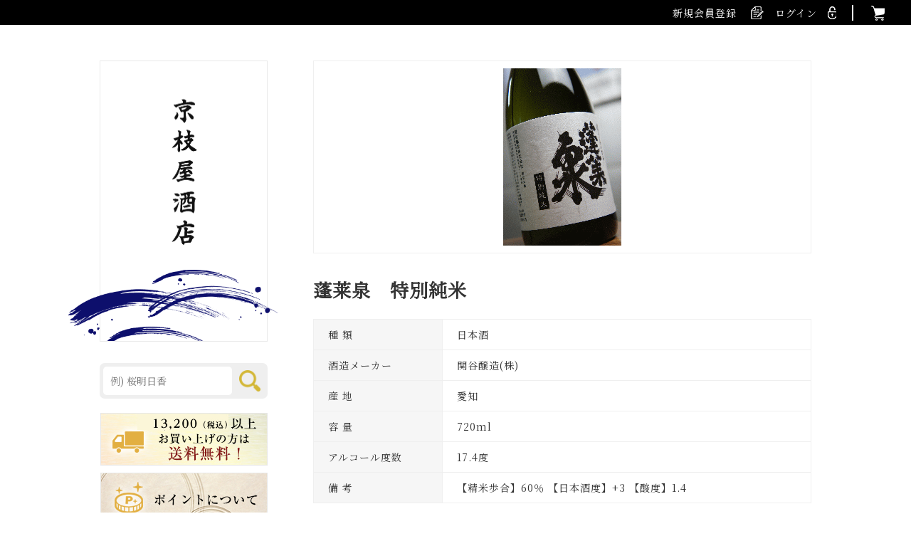

--- FILE ---
content_type: text/html; charset=UTF-8
request_url: https://kyoedaya.com/2018/11/07/%E8%93%AC%E8%8E%B1%E6%B3%89%E3%80%80%E7%89%B9%E5%88%A5%E7%B4%94%E7%B1%B3/
body_size: 12709
content:
<!DOCTYPE html>
<html lang="ja">
<head>
<meta charset="UTF-8" />
<meta http-equiv="X-UA-Compatible" content="IE=edge,chrome=1" />
<meta name="referrer" content="origin" />
<meta name="format-detection" content="telephone=no" />
<meta http-equiv="imagetoolbar" content="no" />

<meta name="viewport" content="width=1150px"><!--ビューポート-->
<link href="//fonts.googleapis.com/css?family=Quicksand:400,700" rel="stylesheet" type="text/css">
<!--明朝フォント-->
<link href="https://fonts.googleapis.com/css?family=Noto+Serif+JP" rel="stylesheet">



<title>京枝屋酒店</title>

<!--ogp(ソーシャルメタ)-->
<meta property="og:title" content="京枝屋酒店" />
<meta property="og:type" content="website" />
<meta property="og:url" content="http://" />
<meta property="og:image" content="https://kyoedaya.com/wp-content/themes/welcart_kyouedaya/images/twitter-eye.png" />


<!--twitterカード-->
<meta name="twitter:card" content="summary_large_image">
<!--<meta name="twitter:site" content="@nytimes">-->
<meta name="twitter:title" content="京枝屋酒店">
<meta name="twitter:description" content="京枝屋酒店">
<meta name="twitter:image:src" content="images/twitter-eye.png">

<!--ファビコン-->
<link rel="shortcut icon" href="https://kyoedaya.com/wp-content/themes/welcart_kyouedaya/images/icon.ico" type="image/x-icon" />
<link rel="icon" href="https://kyoedaya.com/wp-content/themes/welcart_kyouedaya/images/icon.ico" type="image/x-icon" />
<!--スマホアイコン-->
<link rel="apple-touch-icon" href="https://kyoedaya.com/wp-content/themes/welcart_kyouedaya/images/apple-icon.png" />


<!--[if lt IE 9]>
<script src="http://html5shiv.googlecode.com/svn/trunk/html5.js">
<script src="http://ie7-js.googlecode.com/svn/version/2.1(beta4)/IE9.js"></script>
<![endif]-->



<!--css js-->
<link rel="stylesheet" type="text/css" href="https://kyoedaya.com/wp-content/themes/welcart_kyouedaya/css/import.css" media="all" />
<!--page-->
<link rel="stylesheet" type="text/css" href="https://kyoedaya.com/wp-content/themes/welcart_kyouedaya/css/page.css" media="all" />

<!--jquery-->
<script src="https://ajax.googleapis.com/ajax/libs/jquery/2.2.4/jquery.min.js"></script>

<!--bx-slider-->
<script src="https://kyoedaya.com/wp-content/themes/welcart_kyouedaya/js/bxslider/bxslider.js"></script>
<link href="https://kyoedaya.com/wp-content/themes/welcart_kyouedaya/js/bxslider/bxslider.css" rel="stylesheet" />
<script type="text/javascript">
	
var windowWidth = $(window).width();
var windowSm = 640;
if (windowWidth <= windowSm) {
    //横幅640px以下のとき（つまりスマホ時）に行う処理を書く
	$(document).ready(function(){
  $('.bxslider').bxSlider({
    slideMargin: 0,
	auto: true, //自動スタート再生さるかいなか
	controls: true,
	pager: true
  });
});
} else {
    //横幅640px超のとき（タブレット、PC）に行う処理を書く
	$(document).ready(function(){
  $('.bxslider').bxSlider({
    slideMargin: 0,
	auto: true, //自動スタート再生さるかいなか
	controls: true,
	pager: true,
  });
});
}

</script>

<!--リンクを画像一枚でフェード-->
<script src="https://kyoedaya.com/wp-content/themes/welcart_kyouedaya/js/opacity.js" type="text/javascript"></script>
<script type="text/javascript">
(function($) {
$(function() {　
  $('a').opOver();
});
})(jQuery);
</script>


<script type="text/javascript">
$(function() {
    var topBtn = $('#page-top');    
    topBtn.hide();
    //スクロールが100に達したらボタン表示
    $(window).scroll(function () {
        if ($(this).scrollTop() > 100) {
            topBtn.fadeIn();
        } else {
            topBtn.fadeOut();
        }
    });
    //スクロールしてトップ
    topBtn.click(function () {
        $('body,html').animate({
            scrollTop: 0
        }, 500);
        return false;
    });
});
</script>
<title>蓬莱泉 特別純米 - 芋焼酎・麦焼酎の通販なら京枝屋酒店</title>

		<!-- All in One SEO 4.7.5.1 - aioseo.com -->
		<meta name="description" content="この日本酒は関谷醸造(株)で醸造された米・米麹を原料にした日本酒です。蓬莱泉 特別純米 一年に一度の地域限定販売酒！！蓬莱泉「空」を醸す酒蔵、関谷醸造の稲武蔵「吟醸工房」で今年も限定純米酒が出来上がりました。日本酒で商品をお探しの方におすすめの日本酒です。" />
		<meta name="robots" content="max-image-preview:large" />
		<link rel="canonical" href="https://kyoedaya.com/2018/11/07/%e8%93%ac%e8%8e%b1%e6%b3%89%e3%80%80%e7%89%b9%e5%88%a5%e7%b4%94%e7%b1%b3/" />
		<meta name="generator" content="All in One SEO (AIOSEO) 4.7.5.1" />
		<meta property="og:locale" content="ja_JP" />
		<meta property="og:site_name" content="芋焼酎・麦焼酎の通販なら京枝屋酒店 -" />
		<meta property="og:type" content="article" />
		<meta property="og:title" content="蓬莱泉 特別純米 - 芋焼酎・麦焼酎の通販なら京枝屋酒店" />
		<meta property="og:description" content="この日本酒は関谷醸造(株)で醸造された米・米麹を原料にした日本酒です。蓬莱泉 特別純米 一年に一度の地域限定販売酒！！蓬莱泉「空」を醸す酒蔵、関谷醸造の稲武蔵「吟醸工房」で今年も限定純米酒が出来上がりました。日本酒で商品をお探しの方におすすめの日本酒です。" />
		<meta property="og:url" content="https://kyoedaya.com/2018/11/07/%e8%93%ac%e8%8e%b1%e6%b3%89%e3%80%80%e7%89%b9%e5%88%a5%e7%b4%94%e7%b1%b3/" />
		<meta property="article:published_time" content="2018-11-07T11:33:00+00:00" />
		<meta property="article:modified_time" content="2018-11-07T11:33:00+00:00" />
		<meta name="twitter:card" content="summary_large_image" />
		<meta name="twitter:title" content="蓬莱泉 特別純米 - 芋焼酎・麦焼酎の通販なら京枝屋酒店" />
		<meta name="twitter:description" content="この日本酒は関谷醸造(株)で醸造された米・米麹を原料にした日本酒です。蓬莱泉 特別純米 一年に一度の地域限定販売酒！！蓬莱泉「空」を醸す酒蔵、関谷醸造の稲武蔵「吟醸工房」で今年も限定純米酒が出来上がりました。日本酒で商品をお探しの方におすすめの日本酒です。" />
		<script type="application/ld+json" class="aioseo-schema">
			{"@context":"https:\/\/schema.org","@graph":[{"@type":"BlogPosting","@id":"https:\/\/kyoedaya.com\/2018\/11\/07\/%e8%93%ac%e8%8e%b1%e6%b3%89%e3%80%80%e7%89%b9%e5%88%a5%e7%b4%94%e7%b1%b3\/#blogposting","name":"\u84ec\u83b1\u6cc9 \u7279\u5225\u7d14\u7c73 - \u828b\u713c\u914e\u30fb\u9ea6\u713c\u914e\u306e\u901a\u8ca9\u306a\u3089\u4eac\u679d\u5c4b\u9152\u5e97","headline":"\u84ec\u83b1\u6cc9\u3000\u7279\u5225\u7d14\u7c73","author":{"@id":"https:\/\/kyoedaya.com\/author\/kyoedaya\/#author"},"publisher":{"@id":"https:\/\/kyoedaya.com\/#organization"},"datePublished":"2018-11-07T20:33:00+09:00","dateModified":"2018-11-07T20:33:00+09:00","inLanguage":"ja","mainEntityOfPage":{"@id":"https:\/\/kyoedaya.com\/2018\/11\/07\/%e8%93%ac%e8%8e%b1%e6%b3%89%e3%80%80%e7%89%b9%e5%88%a5%e7%b4%94%e7%b1%b3\/#webpage"},"isPartOf":{"@id":"https:\/\/kyoedaya.com\/2018\/11\/07\/%e8%93%ac%e8%8e%b1%e6%b3%89%e3%80%80%e7%89%b9%e5%88%a5%e7%b4%94%e7%b1%b3\/#webpage"},"articleSection":"\u5546\u54c1, \u65e5\u672c\u9152"},{"@type":"BreadcrumbList","@id":"https:\/\/kyoedaya.com\/2018\/11\/07\/%e8%93%ac%e8%8e%b1%e6%b3%89%e3%80%80%e7%89%b9%e5%88%a5%e7%b4%94%e7%b1%b3\/#breadcrumblist","itemListElement":[{"@type":"ListItem","@id":"https:\/\/kyoedaya.com\/#listItem","position":1,"name":"\u5bb6","item":"https:\/\/kyoedaya.com\/","nextItem":"https:\/\/kyoedaya.com\/2018\/#listItem"},{"@type":"ListItem","@id":"https:\/\/kyoedaya.com\/2018\/#listItem","position":2,"name":"2018","item":"https:\/\/kyoedaya.com\/2018\/","nextItem":"https:\/\/kyoedaya.com\/2018\/11\/#listItem","previousItem":"https:\/\/kyoedaya.com\/#listItem"},{"@type":"ListItem","@id":"https:\/\/kyoedaya.com\/2018\/11\/#listItem","position":3,"name":"November","item":"https:\/\/kyoedaya.com\/2018\/11\/","nextItem":"https:\/\/kyoedaya.com\/2018\/11\/07\/#listItem","previousItem":"https:\/\/kyoedaya.com\/2018\/#listItem"},{"@type":"ListItem","@id":"https:\/\/kyoedaya.com\/2018\/11\/07\/#listItem","position":4,"name":"7","item":"https:\/\/kyoedaya.com\/2018\/11\/07\/","nextItem":"https:\/\/kyoedaya.com\/2018\/11\/07\/%e8%93%ac%e8%8e%b1%e6%b3%89%e3%80%80%e7%89%b9%e5%88%a5%e7%b4%94%e7%b1%b3\/#listItem","previousItem":"https:\/\/kyoedaya.com\/2018\/11\/#listItem"},{"@type":"ListItem","@id":"https:\/\/kyoedaya.com\/2018\/11\/07\/%e8%93%ac%e8%8e%b1%e6%b3%89%e3%80%80%e7%89%b9%e5%88%a5%e7%b4%94%e7%b1%b3\/#listItem","position":5,"name":"\u84ec\u83b1\u6cc9\u3000\u7279\u5225\u7d14\u7c73","previousItem":"https:\/\/kyoedaya.com\/2018\/11\/07\/#listItem"}]},{"@type":"Organization","@id":"https:\/\/kyoedaya.com\/#organization","name":"\u828b\u713c\u914e\u30fb\u9ea6\u713c\u914e\u306e\u901a\u8ca9\u306a\u3089\u4eac\u679d\u5c4b\u9152\u5e97","url":"https:\/\/kyoedaya.com\/"},{"@type":"Person","@id":"https:\/\/kyoedaya.com\/author\/kyoedaya\/#author","url":"https:\/\/kyoedaya.com\/author\/kyoedaya\/","name":"kyoedaya","image":{"@type":"ImageObject","@id":"https:\/\/kyoedaya.com\/2018\/11\/07\/%e8%93%ac%e8%8e%b1%e6%b3%89%e3%80%80%e7%89%b9%e5%88%a5%e7%b4%94%e7%b1%b3\/#authorImage","url":"https:\/\/secure.gravatar.com\/avatar\/9dc4cc273843da8625e7a7e197cdaf0c?s=96&d=mm&r=g","width":96,"height":96,"caption":"kyoedaya"}},{"@type":"WebPage","@id":"https:\/\/kyoedaya.com\/2018\/11\/07\/%e8%93%ac%e8%8e%b1%e6%b3%89%e3%80%80%e7%89%b9%e5%88%a5%e7%b4%94%e7%b1%b3\/#webpage","url":"https:\/\/kyoedaya.com\/2018\/11\/07\/%e8%93%ac%e8%8e%b1%e6%b3%89%e3%80%80%e7%89%b9%e5%88%a5%e7%b4%94%e7%b1%b3\/","name":"\u84ec\u83b1\u6cc9 \u7279\u5225\u7d14\u7c73 - \u828b\u713c\u914e\u30fb\u9ea6\u713c\u914e\u306e\u901a\u8ca9\u306a\u3089\u4eac\u679d\u5c4b\u9152\u5e97","description":"\u3053\u306e\u65e5\u672c\u9152\u306f\u95a2\u8c37\u91b8\u9020(\u682a)\u3067\u91b8\u9020\u3055\u308c\u305f\u7c73\u30fb\u7c73\u9eb9\u3092\u539f\u6599\u306b\u3057\u305f\u65e5\u672c\u9152\u3067\u3059\u3002\u84ec\u83b1\u6cc9 \u7279\u5225\u7d14\u7c73 \u4e00\u5e74\u306b\u4e00\u5ea6\u306e\u5730\u57df\u9650\u5b9a\u8ca9\u58f2\u9152\uff01\uff01\u84ec\u83b1\u6cc9\u300c\u7a7a\u300d\u3092\u91b8\u3059\u9152\u8535\u3001\u95a2\u8c37\u91b8\u9020\u306e\u7a32\u6b66\u8535\u300c\u541f\u91b8\u5de5\u623f\u300d\u3067\u4eca\u5e74\u3082\u9650\u5b9a\u7d14\u7c73\u9152\u304c\u51fa\u6765\u4e0a\u304c\u308a\u307e\u3057\u305f\u3002\u65e5\u672c\u9152\u3067\u5546\u54c1\u3092\u304a\u63a2\u3057\u306e\u65b9\u306b\u304a\u3059\u3059\u3081\u306e\u65e5\u672c\u9152\u3067\u3059\u3002","inLanguage":"ja","isPartOf":{"@id":"https:\/\/kyoedaya.com\/#website"},"breadcrumb":{"@id":"https:\/\/kyoedaya.com\/2018\/11\/07\/%e8%93%ac%e8%8e%b1%e6%b3%89%e3%80%80%e7%89%b9%e5%88%a5%e7%b4%94%e7%b1%b3\/#breadcrumblist"},"author":{"@id":"https:\/\/kyoedaya.com\/author\/kyoedaya\/#author"},"creator":{"@id":"https:\/\/kyoedaya.com\/author\/kyoedaya\/#author"},"datePublished":"2018-11-07T20:33:00+09:00","dateModified":"2018-11-07T20:33:00+09:00"},{"@type":"WebSite","@id":"https:\/\/kyoedaya.com\/#website","url":"https:\/\/kyoedaya.com\/","name":"\u828b\u713c\u914e\u30fb\u9ea6\u713c\u914e\u306e\u901a\u8ca9\u306a\u3089\u4eac\u679d\u5c4b\u9152\u5e97","inLanguage":"ja","publisher":{"@id":"https:\/\/kyoedaya.com\/#organization"}}]}
		</script>
		<!-- All in One SEO -->

<link rel="alternate" type="application/rss+xml" title="芋焼酎・麦焼酎の通販なら京枝屋酒店 &raquo; 蓬莱泉　特別純米 のコメントのフィード" href="https://kyoedaya.com/2018/11/07/%e8%93%ac%e8%8e%b1%e6%b3%89%e3%80%80%e7%89%b9%e5%88%a5%e7%b4%94%e7%b1%b3/feed/" />
<script type="text/javascript">
/* <![CDATA[ */
window._wpemojiSettings = {"baseUrl":"https:\/\/s.w.org\/images\/core\/emoji\/15.0.3\/72x72\/","ext":".png","svgUrl":"https:\/\/s.w.org\/images\/core\/emoji\/15.0.3\/svg\/","svgExt":".svg","source":{"concatemoji":"https:\/\/kyoedaya.com\/wp-includes\/js\/wp-emoji-release.min.js?ver=6.5.7"}};
/*! This file is auto-generated */
!function(i,n){var o,s,e;function c(e){try{var t={supportTests:e,timestamp:(new Date).valueOf()};sessionStorage.setItem(o,JSON.stringify(t))}catch(e){}}function p(e,t,n){e.clearRect(0,0,e.canvas.width,e.canvas.height),e.fillText(t,0,0);var t=new Uint32Array(e.getImageData(0,0,e.canvas.width,e.canvas.height).data),r=(e.clearRect(0,0,e.canvas.width,e.canvas.height),e.fillText(n,0,0),new Uint32Array(e.getImageData(0,0,e.canvas.width,e.canvas.height).data));return t.every(function(e,t){return e===r[t]})}function u(e,t,n){switch(t){case"flag":return n(e,"\ud83c\udff3\ufe0f\u200d\u26a7\ufe0f","\ud83c\udff3\ufe0f\u200b\u26a7\ufe0f")?!1:!n(e,"\ud83c\uddfa\ud83c\uddf3","\ud83c\uddfa\u200b\ud83c\uddf3")&&!n(e,"\ud83c\udff4\udb40\udc67\udb40\udc62\udb40\udc65\udb40\udc6e\udb40\udc67\udb40\udc7f","\ud83c\udff4\u200b\udb40\udc67\u200b\udb40\udc62\u200b\udb40\udc65\u200b\udb40\udc6e\u200b\udb40\udc67\u200b\udb40\udc7f");case"emoji":return!n(e,"\ud83d\udc26\u200d\u2b1b","\ud83d\udc26\u200b\u2b1b")}return!1}function f(e,t,n){var r="undefined"!=typeof WorkerGlobalScope&&self instanceof WorkerGlobalScope?new OffscreenCanvas(300,150):i.createElement("canvas"),a=r.getContext("2d",{willReadFrequently:!0}),o=(a.textBaseline="top",a.font="600 32px Arial",{});return e.forEach(function(e){o[e]=t(a,e,n)}),o}function t(e){var t=i.createElement("script");t.src=e,t.defer=!0,i.head.appendChild(t)}"undefined"!=typeof Promise&&(o="wpEmojiSettingsSupports",s=["flag","emoji"],n.supports={everything:!0,everythingExceptFlag:!0},e=new Promise(function(e){i.addEventListener("DOMContentLoaded",e,{once:!0})}),new Promise(function(t){var n=function(){try{var e=JSON.parse(sessionStorage.getItem(o));if("object"==typeof e&&"number"==typeof e.timestamp&&(new Date).valueOf()<e.timestamp+604800&&"object"==typeof e.supportTests)return e.supportTests}catch(e){}return null}();if(!n){if("undefined"!=typeof Worker&&"undefined"!=typeof OffscreenCanvas&&"undefined"!=typeof URL&&URL.createObjectURL&&"undefined"!=typeof Blob)try{var e="postMessage("+f.toString()+"("+[JSON.stringify(s),u.toString(),p.toString()].join(",")+"));",r=new Blob([e],{type:"text/javascript"}),a=new Worker(URL.createObjectURL(r),{name:"wpTestEmojiSupports"});return void(a.onmessage=function(e){c(n=e.data),a.terminate(),t(n)})}catch(e){}c(n=f(s,u,p))}t(n)}).then(function(e){for(var t in e)n.supports[t]=e[t],n.supports.everything=n.supports.everything&&n.supports[t],"flag"!==t&&(n.supports.everythingExceptFlag=n.supports.everythingExceptFlag&&n.supports[t]);n.supports.everythingExceptFlag=n.supports.everythingExceptFlag&&!n.supports.flag,n.DOMReady=!1,n.readyCallback=function(){n.DOMReady=!0}}).then(function(){return e}).then(function(){var e;n.supports.everything||(n.readyCallback(),(e=n.source||{}).concatemoji?t(e.concatemoji):e.wpemoji&&e.twemoji&&(t(e.twemoji),t(e.wpemoji)))}))}((window,document),window._wpemojiSettings);
/* ]]> */
</script>
<style id='wp-emoji-styles-inline-css' type='text/css'>

	img.wp-smiley, img.emoji {
		display: inline !important;
		border: none !important;
		box-shadow: none !important;
		height: 1em !important;
		width: 1em !important;
		margin: 0 0.07em !important;
		vertical-align: -0.1em !important;
		background: none !important;
		padding: 0 !important;
	}
</style>
<link rel='stylesheet' id='wp-block-library-css' href='https://kyoedaya.com/wp-includes/css/dist/block-library/style.min.css?ver=6.5.7' type='text/css' media='all' />
<style id='classic-theme-styles-inline-css' type='text/css'>
/*! This file is auto-generated */
.wp-block-button__link{color:#fff;background-color:#32373c;border-radius:9999px;box-shadow:none;text-decoration:none;padding:calc(.667em + 2px) calc(1.333em + 2px);font-size:1.125em}.wp-block-file__button{background:#32373c;color:#fff;text-decoration:none}
</style>
<style id='global-styles-inline-css' type='text/css'>
body{--wp--preset--color--black: #000000;--wp--preset--color--cyan-bluish-gray: #abb8c3;--wp--preset--color--white: #ffffff;--wp--preset--color--pale-pink: #f78da7;--wp--preset--color--vivid-red: #cf2e2e;--wp--preset--color--luminous-vivid-orange: #ff6900;--wp--preset--color--luminous-vivid-amber: #fcb900;--wp--preset--color--light-green-cyan: #7bdcb5;--wp--preset--color--vivid-green-cyan: #00d084;--wp--preset--color--pale-cyan-blue: #8ed1fc;--wp--preset--color--vivid-cyan-blue: #0693e3;--wp--preset--color--vivid-purple: #9b51e0;--wp--preset--gradient--vivid-cyan-blue-to-vivid-purple: linear-gradient(135deg,rgba(6,147,227,1) 0%,rgb(155,81,224) 100%);--wp--preset--gradient--light-green-cyan-to-vivid-green-cyan: linear-gradient(135deg,rgb(122,220,180) 0%,rgb(0,208,130) 100%);--wp--preset--gradient--luminous-vivid-amber-to-luminous-vivid-orange: linear-gradient(135deg,rgba(252,185,0,1) 0%,rgba(255,105,0,1) 100%);--wp--preset--gradient--luminous-vivid-orange-to-vivid-red: linear-gradient(135deg,rgba(255,105,0,1) 0%,rgb(207,46,46) 100%);--wp--preset--gradient--very-light-gray-to-cyan-bluish-gray: linear-gradient(135deg,rgb(238,238,238) 0%,rgb(169,184,195) 100%);--wp--preset--gradient--cool-to-warm-spectrum: linear-gradient(135deg,rgb(74,234,220) 0%,rgb(151,120,209) 20%,rgb(207,42,186) 40%,rgb(238,44,130) 60%,rgb(251,105,98) 80%,rgb(254,248,76) 100%);--wp--preset--gradient--blush-light-purple: linear-gradient(135deg,rgb(255,206,236) 0%,rgb(152,150,240) 100%);--wp--preset--gradient--blush-bordeaux: linear-gradient(135deg,rgb(254,205,165) 0%,rgb(254,45,45) 50%,rgb(107,0,62) 100%);--wp--preset--gradient--luminous-dusk: linear-gradient(135deg,rgb(255,203,112) 0%,rgb(199,81,192) 50%,rgb(65,88,208) 100%);--wp--preset--gradient--pale-ocean: linear-gradient(135deg,rgb(255,245,203) 0%,rgb(182,227,212) 50%,rgb(51,167,181) 100%);--wp--preset--gradient--electric-grass: linear-gradient(135deg,rgb(202,248,128) 0%,rgb(113,206,126) 100%);--wp--preset--gradient--midnight: linear-gradient(135deg,rgb(2,3,129) 0%,rgb(40,116,252) 100%);--wp--preset--font-size--small: 13px;--wp--preset--font-size--medium: 20px;--wp--preset--font-size--large: 36px;--wp--preset--font-size--x-large: 42px;--wp--preset--spacing--20: 0.44rem;--wp--preset--spacing--30: 0.67rem;--wp--preset--spacing--40: 1rem;--wp--preset--spacing--50: 1.5rem;--wp--preset--spacing--60: 2.25rem;--wp--preset--spacing--70: 3.38rem;--wp--preset--spacing--80: 5.06rem;--wp--preset--shadow--natural: 6px 6px 9px rgba(0, 0, 0, 0.2);--wp--preset--shadow--deep: 12px 12px 50px rgba(0, 0, 0, 0.4);--wp--preset--shadow--sharp: 6px 6px 0px rgba(0, 0, 0, 0.2);--wp--preset--shadow--outlined: 6px 6px 0px -3px rgba(255, 255, 255, 1), 6px 6px rgba(0, 0, 0, 1);--wp--preset--shadow--crisp: 6px 6px 0px rgba(0, 0, 0, 1);}:where(.is-layout-flex){gap: 0.5em;}:where(.is-layout-grid){gap: 0.5em;}body .is-layout-flex{display: flex;}body .is-layout-flex{flex-wrap: wrap;align-items: center;}body .is-layout-flex > *{margin: 0;}body .is-layout-grid{display: grid;}body .is-layout-grid > *{margin: 0;}:where(.wp-block-columns.is-layout-flex){gap: 2em;}:where(.wp-block-columns.is-layout-grid){gap: 2em;}:where(.wp-block-post-template.is-layout-flex){gap: 1.25em;}:where(.wp-block-post-template.is-layout-grid){gap: 1.25em;}.has-black-color{color: var(--wp--preset--color--black) !important;}.has-cyan-bluish-gray-color{color: var(--wp--preset--color--cyan-bluish-gray) !important;}.has-white-color{color: var(--wp--preset--color--white) !important;}.has-pale-pink-color{color: var(--wp--preset--color--pale-pink) !important;}.has-vivid-red-color{color: var(--wp--preset--color--vivid-red) !important;}.has-luminous-vivid-orange-color{color: var(--wp--preset--color--luminous-vivid-orange) !important;}.has-luminous-vivid-amber-color{color: var(--wp--preset--color--luminous-vivid-amber) !important;}.has-light-green-cyan-color{color: var(--wp--preset--color--light-green-cyan) !important;}.has-vivid-green-cyan-color{color: var(--wp--preset--color--vivid-green-cyan) !important;}.has-pale-cyan-blue-color{color: var(--wp--preset--color--pale-cyan-blue) !important;}.has-vivid-cyan-blue-color{color: var(--wp--preset--color--vivid-cyan-blue) !important;}.has-vivid-purple-color{color: var(--wp--preset--color--vivid-purple) !important;}.has-black-background-color{background-color: var(--wp--preset--color--black) !important;}.has-cyan-bluish-gray-background-color{background-color: var(--wp--preset--color--cyan-bluish-gray) !important;}.has-white-background-color{background-color: var(--wp--preset--color--white) !important;}.has-pale-pink-background-color{background-color: var(--wp--preset--color--pale-pink) !important;}.has-vivid-red-background-color{background-color: var(--wp--preset--color--vivid-red) !important;}.has-luminous-vivid-orange-background-color{background-color: var(--wp--preset--color--luminous-vivid-orange) !important;}.has-luminous-vivid-amber-background-color{background-color: var(--wp--preset--color--luminous-vivid-amber) !important;}.has-light-green-cyan-background-color{background-color: var(--wp--preset--color--light-green-cyan) !important;}.has-vivid-green-cyan-background-color{background-color: var(--wp--preset--color--vivid-green-cyan) !important;}.has-pale-cyan-blue-background-color{background-color: var(--wp--preset--color--pale-cyan-blue) !important;}.has-vivid-cyan-blue-background-color{background-color: var(--wp--preset--color--vivid-cyan-blue) !important;}.has-vivid-purple-background-color{background-color: var(--wp--preset--color--vivid-purple) !important;}.has-black-border-color{border-color: var(--wp--preset--color--black) !important;}.has-cyan-bluish-gray-border-color{border-color: var(--wp--preset--color--cyan-bluish-gray) !important;}.has-white-border-color{border-color: var(--wp--preset--color--white) !important;}.has-pale-pink-border-color{border-color: var(--wp--preset--color--pale-pink) !important;}.has-vivid-red-border-color{border-color: var(--wp--preset--color--vivid-red) !important;}.has-luminous-vivid-orange-border-color{border-color: var(--wp--preset--color--luminous-vivid-orange) !important;}.has-luminous-vivid-amber-border-color{border-color: var(--wp--preset--color--luminous-vivid-amber) !important;}.has-light-green-cyan-border-color{border-color: var(--wp--preset--color--light-green-cyan) !important;}.has-vivid-green-cyan-border-color{border-color: var(--wp--preset--color--vivid-green-cyan) !important;}.has-pale-cyan-blue-border-color{border-color: var(--wp--preset--color--pale-cyan-blue) !important;}.has-vivid-cyan-blue-border-color{border-color: var(--wp--preset--color--vivid-cyan-blue) !important;}.has-vivid-purple-border-color{border-color: var(--wp--preset--color--vivid-purple) !important;}.has-vivid-cyan-blue-to-vivid-purple-gradient-background{background: var(--wp--preset--gradient--vivid-cyan-blue-to-vivid-purple) !important;}.has-light-green-cyan-to-vivid-green-cyan-gradient-background{background: var(--wp--preset--gradient--light-green-cyan-to-vivid-green-cyan) !important;}.has-luminous-vivid-amber-to-luminous-vivid-orange-gradient-background{background: var(--wp--preset--gradient--luminous-vivid-amber-to-luminous-vivid-orange) !important;}.has-luminous-vivid-orange-to-vivid-red-gradient-background{background: var(--wp--preset--gradient--luminous-vivid-orange-to-vivid-red) !important;}.has-very-light-gray-to-cyan-bluish-gray-gradient-background{background: var(--wp--preset--gradient--very-light-gray-to-cyan-bluish-gray) !important;}.has-cool-to-warm-spectrum-gradient-background{background: var(--wp--preset--gradient--cool-to-warm-spectrum) !important;}.has-blush-light-purple-gradient-background{background: var(--wp--preset--gradient--blush-light-purple) !important;}.has-blush-bordeaux-gradient-background{background: var(--wp--preset--gradient--blush-bordeaux) !important;}.has-luminous-dusk-gradient-background{background: var(--wp--preset--gradient--luminous-dusk) !important;}.has-pale-ocean-gradient-background{background: var(--wp--preset--gradient--pale-ocean) !important;}.has-electric-grass-gradient-background{background: var(--wp--preset--gradient--electric-grass) !important;}.has-midnight-gradient-background{background: var(--wp--preset--gradient--midnight) !important;}.has-small-font-size{font-size: var(--wp--preset--font-size--small) !important;}.has-medium-font-size{font-size: var(--wp--preset--font-size--medium) !important;}.has-large-font-size{font-size: var(--wp--preset--font-size--large) !important;}.has-x-large-font-size{font-size: var(--wp--preset--font-size--x-large) !important;}
.wp-block-navigation a:where(:not(.wp-element-button)){color: inherit;}
:where(.wp-block-post-template.is-layout-flex){gap: 1.25em;}:where(.wp-block-post-template.is-layout-grid){gap: 1.25em;}
:where(.wp-block-columns.is-layout-flex){gap: 2em;}:where(.wp-block-columns.is-layout-grid){gap: 2em;}
.wp-block-pullquote{font-size: 1.5em;line-height: 1.6;}
</style>
<link rel='stylesheet' id='contact-form-7-css' href='https://kyoedaya.com/wp-content/plugins/contact-form-7/includes/css/styles.css?ver=5.0.5' type='text/css' media='all' />
<link rel='stylesheet' id='wp-pagenavi-css' href='https://kyoedaya.com/wp-content/plugins/wp-pagenavi/pagenavi-css.css?ver=2.70' type='text/css' media='all' />
<link rel='stylesheet' id='usces_default_css-css' href='https://kyoedaya.com/wp-content/plugins/usc-e-shop/css/usces_default.css?ver=1.9.22.1909201' type='text/css' media='all' />
<link rel='stylesheet' id='usces_cart_css-css' href='https://kyoedaya.com/wp-content/plugins/usc-e-shop/css/usces_cart.css?ver=1.9.22.1909201' type='text/css' media='all' />
<link rel='stylesheet' id='theme_cart_css-css' href='https://kyoedaya.com/wp-content/themes/welcart_kyouedaya/usces_cart.css?ver=1.9.22.1909201' type='text/css' media='all' />
<script type="text/javascript" src="https://kyoedaya.com/wp-includes/js/jquery/jquery.min.js?ver=3.7.1" id="jquery-core-js"></script>
<script type="text/javascript" src="https://kyoedaya.com/wp-includes/js/jquery/jquery-migrate.min.js?ver=3.4.1" id="jquery-migrate-js"></script>
<link rel="https://api.w.org/" href="https://kyoedaya.com/wp-json/" /><link rel="alternate" type="application/json" href="https://kyoedaya.com/wp-json/wp/v2/posts/2597" /><link rel="EditURI" type="application/rsd+xml" title="RSD" href="https://kyoedaya.com/xmlrpc.php?rsd" />
<meta name="generator" content="WordPress 6.5.7" />
<link rel='shortlink' href='https://kyoedaya.com/?p=2597' />
<link rel="alternate" type="application/json+oembed" href="https://kyoedaya.com/wp-json/oembed/1.0/embed?url=https%3A%2F%2Fkyoedaya.com%2F2018%2F11%2F07%2F%25e8%2593%25ac%25e8%258e%25b1%25e6%25b3%2589%25e3%2580%2580%25e7%2589%25b9%25e5%2588%25a5%25e7%25b4%2594%25e7%25b1%25b3%2F" />
<link rel="alternate" type="text/xml+oembed" href="https://kyoedaya.com/wp-json/oembed/1.0/embed?url=https%3A%2F%2Fkyoedaya.com%2F2018%2F11%2F07%2F%25e8%2593%25ac%25e8%258e%25b1%25e6%25b3%2589%25e3%2580%2580%25e7%2589%25b9%25e5%2588%25a5%25e7%25b4%2594%25e7%25b1%25b3%2F&#038;format=xml" />

<meta property="og:title" content="蓬莱泉　特別純米">
<meta property="og:type" content="product">
<meta property="og:description" content="蓬莱泉　特別純米">
<meta property="og:url" content="https://kyoedaya.com/2018/11/07/%e8%93%ac%e8%8e%b1%e6%b3%89%e3%80%80%e7%89%b9%e5%88%a5%e7%b4%94%e7%b1%b3/">
<meta property="og:image" content="https://kyoedaya.com/wp-content/uploads/2018/11/nh0089-150x150.gif">
<meta property="og:site_name" content="芋焼酎・麦焼酎の通販なら京枝屋酒店"><style type="text/css">.recentcomments a{display:inline !important;padding:0 !important;margin:0 !important;}</style><!-- Global site tag (gtag.js) - Google Analytics -->
<script async src="https://www.googletagmanager.com/gtag/js?id=UA-137230363-1"></script>
<script>
window.dataLayer = window.dataLayer || [];
function gtag(){dataLayer.push(arguments);}
gtag('js', new Date());

gtag('config', 'UA-137230363-1');
</script>
</head>
<body id="page" class="post-template-default single single-post postid-2597 single-format-standard">
	<header>
		<div class="head-inner">
			<div class="head-right f-clear">
												<p class="head-cart"><a href="https://kyoedaya.com/usces-cart/"><img src="https://kyoedaya.com/wp-content/themes/welcart_kyouedaya/images/common/head-cart.png" alt="カートを見る"></a></p>
				<p><a href="https://kyoedaya.com/usces-member/?page=login" class="usces_login_a">ログイン</a><img src="https://kyoedaya.com/wp-content/themes/welcart_kyouedaya/images/common/head-login.png" alt="ログインアウト"></p>
				<p>
										<a href="https://kyoedaya.com/usces-member/?page=newmember">新規会員登録</a>
					<img src="https://kyoedaya.com/wp-content/themes/welcart_kyouedaya/images/common/head-touroku.png" alt="新規会員登録">
				</p>
											</div>
						<p id="sp-logo" class="sp"><a href="https://kyoedaya.com"><img src="https://kyoedaya.com/wp-content/themes/welcart_kyouedaya/images/common/logo-s.jpg" alt=""></a></p>
					</div>
	</header>
	
		
		
		
			


	






<div class="f-clear page-con-wrapper">
	<main>
		<section>
					<div class="sec-inner">
			<p class="single-main-img"><img width="166" height="249" src="https://kyoedaya.com/wp-content/uploads/2018/11/nh0089.gif" class="attachment-300x300 size-300x300" alt="nh0089" decoding="async" /></p>
			<h1 class="pagetitle">蓬莱泉　特別純米</h1>
			<table class="normal-table">
	<tr><th>種 類</th><td>日本酒</td></tr>
	<tr><th>酒造メーカー</th><td>関谷醸造(株)</td></tr>
	<tr><th>産 地</th><td>愛知</td></tr>
	<tr><th>容 量</th><td>720ml</td></tr>
	<tr><th>アルコール度数</th><td>17.4度</td></tr>
	<tr><th>備 考</th><td>【精米歩合】60％
【日本酒度】+3
【酸度】1.4</td></tr>
</table>

<div class="tsuika-text mb30">
</div>

<div id="itempage">
	
<!--1SKU-->
	<div class="skuform-wrapper">
	<div class="skuform">
	<form action="https://kyoedaya.com/usces-cart/" method="post">
		<div class="skublock-wrapper f-clear">
		<div class="skublock-one">
			<p class="sku-name">
			720ml			<span class="price">
										<span class="cprice">(¥1,760 税込)</span>
							
						<span class="price">¥1,760</span>(税込)
						<br />			</span>
			</p>
			<p class="zaiko">売り切れ<input name="quant[2597][nh0089720]" type="text" id="quant[2597][nh0089720]" class="skuquantity" value="1" onKeyDown="if (event.keyCode == 13) {return false;}" /> 本</p>
								</div>
		<p class="cart-bt">
					<td class="button">売り切れ</td>
				</p>
	</div><!--skublock-wrapper-->
	<p colspan="5" class="error_message"></p>
			</form>
	</div><!-- end of skuform -->
	</div><!-- end of skuformwrapper -->
		
	
	
	<div class="itemsubimg">
	</div><!-- end of itemsubimg -->


</div><!-- end of itemspage -->

			
			

			<div class="pro-content">
																				<h2>一年に一度の地域限定販売酒！！</h2>				<h3>蓬莱泉「空」を醸す酒蔵、関谷醸造の稲武蔵「吟醸工房」で今年も限定純米酒が出来上がりました。</h3>												<div class="pro-content-text">
					<p>愛知県産酒造適合米「夢山水」(精米歩合60％)を使用。味に幅があり軽快でスッキリと芯の通った特別純米酒です。手間隙をかけた造りかたで、職人が苦労して醸したお酒をぜひ味わって下さい。</p>
				</div>
												
												</div>

			
									<div class="banner-area">
											<p><a href=""><img src=""></a></p>

						</div>
									
		
			</div>
		</section>
	</main>
<!-- begin left sidebar -->
<aside>
	<p class="side-logo pc"><a href="https://kyoedaya.com"><img src="https://kyoedaya.com/wp-content/themes/welcart_kyouedaya/images/common/logo.png" alt=""></a></p>
	



<ul>

<li class="mb20">
	<div class="side-search">
		<form method="get" id="searchform" action="https://kyoedaya.com" >
			<input type="text" value="" name="s" id="s" placeholder="例) 桜明日香" />
			<input type="submit" id="searchsubmit" value="検　索" />
		</form>
		</div>
</li>
<li class="mb20 center">
	<p class="mb10"><a href="https://kyoedaya.com/guide/#souryou"><img src="https://kyoedaya.com/wp-content/themes/welcart_kyouedaya/images/common/banner-souryou.jpg" alt="12960円以上送料無料"></a></p>
	<p><a href="https://kyoedaya.com/point/"><img src="https://kyoedaya.com/wp-content/themes/welcart_kyouedaya/images/common/banner-point.jpg" alt="ポイントについて"></a></p>
</li>
	<li id="welcart_category-3" class="widget widget_welcart_category pc">
		<div class="widget_title">商品カテゴリー</div>
		<ul class="welcart_widget_body">
					<li class="cat-item cat-item-6"><a href="https://kyoedaya.com/category/item/itemgenre/maker/">銘柄</a>
<ul class='children'>
	<li class="cat-item cat-item-35"><a href="https://kyoedaya.com/category/item/itemgenre/maker/kubo/">久保</a>
</li>
	<li class="cat-item cat-item-25"><a href="https://kyoedaya.com/category/item/itemgenre/maker/sakuraasuka/">桜明日香</a>
</li>
	<li class="cat-item cat-item-27"><a href="https://kyoedaya.com/category/item/itemgenre/maker/kodakara/">子宝</a>
</li>
	<li class="cat-item cat-item-30"><a href="https://kyoedaya.com/category/item/itemgenre/maker/%e3%83%9c%e3%82%b8%e3%83%a7%e3%83%ac%e3%83%bc%e3%83%8c%e3%83%bc%e3%83%9c%e3%83%bc/">ボジョレーヌーボー</a>
</li>
	<li class="cat-item cat-item-31"><a href="https://kyoedaya.com/category/item/itemgenre/maker/ageha/">黒あげは会　黒蝶</a>
</li>
	<li class="cat-item cat-item-32"><a href="https://kyoedaya.com/category/item/itemgenre/maker/zarusou/">残草蓬莱</a>
</li>
	<li class="cat-item cat-item-33"><a href="https://kyoedaya.com/category/item/itemgenre/maker/gisuke/">儀助</a>
</li>
	<li class="cat-item cat-item-34"><a href="https://kyoedaya.com/category/item/itemgenre/maker/denshin/">伝心</a>
</li>
	<li class="cat-item cat-item-36"><a href="https://kyoedaya.com/category/item/itemgenre/maker/engetu/">艶月</a>
</li>
	<li class="cat-item cat-item-37"><a href="https://kyoedaya.com/category/item/itemgenre/maker/%e5%90%9f%e9%a6%99%e3%80%80%e5%90%9f%e9%a6%99%e9%9c%b2/">吟香　吟香露</a>
</li>
	<li class="cat-item cat-item-38"><a href="https://kyoedaya.com/category/item/itemgenre/maker/suigei/">酔鯨</a>
</li>
	<li class="cat-item cat-item-39"><a href="https://kyoedaya.com/category/item/itemgenre/maker/hyakujuro/">百十郎</a>
</li>
	<li class="cat-item cat-item-40"><a href="https://kyoedaya.com/category/item/itemgenre/maker/kurayoshi/">ピュアモルトウィスキー　倉吉</a>
</li>
	<li class="cat-item cat-item-41"><a href="https://kyoedaya.com/category/item/itemgenre/maker/babaume/">ばばあの梅酒</a>
</li>
	<li class="cat-item cat-item-42"><a href="https://kyoedaya.com/category/item/itemgenre/maker/kicchuu/">吉酎</a>
</li>
	<li class="cat-item cat-item-43"><a href="https://kyoedaya.com/category/item/itemgenre/maker/marunishi/">丸西</a>
</li>
	<li class="cat-item cat-item-44"><a href="https://kyoedaya.com/category/item/itemgenre/maker/kuwatoro/">プロジェクト・クワトロ・カヴァ</a>
</li>
</ul>
</li>
	<li class="cat-item cat-item-7"><a href="https://kyoedaya.com/category/item/itemgenre/syurui/">種類</a>
<ul class='children'>
	<li class="cat-item cat-item-10"><a href="https://kyoedaya.com/category/item/itemgenre/syurui/syocyu/">焼酎</a>
	<ul class='children'>
	<li class="cat-item cat-item-23"><a href="https://kyoedaya.com/category/item/itemgenre/syurui/syocyu/sonota-syocyu/">その他焼酎</a>
</li>
	<li class="cat-item cat-item-21"><a href="https://kyoedaya.com/category/item/itemgenre/syurui/syocyu/kokutou/">黒糖焼酎</a>
</li>
	<li class="cat-item cat-item-20"><a href="https://kyoedaya.com/category/item/itemgenre/syurui/syocyu/kome/">米焼酎</a>
</li>
	<li class="cat-item cat-item-19"><a href="https://kyoedaya.com/category/item/itemgenre/syurui/syocyu/mugi/">麦焼酎</a>
</li>
	<li class="cat-item cat-item-18"><a href="https://kyoedaya.com/category/item/itemgenre/syurui/syocyu/imo/">芋焼酎</a>
</li>
	</ul>
</li>
	<li class="cat-item cat-item-8"><a href="https://kyoedaya.com/category/item/itemgenre/syurui/nihonsyu/">日本酒</a>
</li>
	<li class="cat-item cat-item-11"><a href="https://kyoedaya.com/category/item/itemgenre/syurui/umesyu/">梅酒</a>
</li>
	<li class="cat-item cat-item-12"><a href="https://kyoedaya.com/category/item/itemgenre/syurui/rikyuru/">リキュール</a>
</li>
	<li class="cat-item cat-item-9"><a href="https://kyoedaya.com/category/item/itemgenre/syurui/wine/">ワイン</a>
</li>
	<li class="cat-item cat-item-13"><a href="https://kyoedaya.com/category/item/itemgenre/syurui/jibeer/">地ビール</a>
</li>
</ul>
</li>
 		</ul>
	</li>
	<li id="welcart_calendar-3" class="widget widget_welcart_calendar">
		<div class="widget_title">営業日カレンダー</div>
		<ul class="welcart_calendar_body welcart_widget_body"><li>
		<table cellspacing="0" id="wp-calendar" class="usces_calendar">
<caption>今月(2026年1月)</caption>
<thead>
	<tr>
		<th>日</th>
		<th>月</th>
		<th>火</th>
		<th>水</th>
		<th>木</th>
		<th>金</th>
		<th>土</th>
	</tr>
</thead>
<tbody>
	<tr>
		<td>&nbsp;</td>
		<td>&nbsp;</td>
		<td>&nbsp;</td>
		<td>&nbsp;</td>
		<td class="businessday ">1</td>
		<td class="businessday ">2</td>
		<td class="businessday ">3</td>
	</tr>
	<tr>
		<td class="businessday ">4</td>
		<td class="businessday ">5</td>
		<td class="">6</td>
		<td class="">7</td>
		<td class="">8</td>
		<td class="">9</td>
		<td class="">10</td>
	</tr>
	<tr>
		<td class="businessday ">11</td>
		<td class="">12</td>
		<td class="">13</td>
		<td class="">14</td>
		<td class="">15</td>
		<td class="">16</td>
		<td class="">17</td>
	</tr>
	<tr>
		<td class="businessday ">18</td>
		<td class="businessday ">19</td>
		<td class="">20</td>
		<td class="">21</td>
		<td class="">22</td>
		<td class="">23</td>
		<td class="">24</td>
	</tr>
	<tr>
		<td class="businessday ">25</td>
		<td class="businesstoday">26</td>
		<td class="">27</td>
		<td class="">28</td>
		<td class="">29</td>
		<td class="">30</td>
		<td class="">31</td>
	</tr>
</tbody>
</table>
<table cellspacing="0" id="wp-calendar" class="usces_calendar">
<caption>翌月(2026年2月)</caption>
<thead>
	<tr>
		<th>日</th>
		<th>月</th>
		<th>火</th>
		<th>水</th>
		<th>木</th>
		<th>金</th>
		<th>土</th>
	</tr>
</thead>
<tbody>
	<tr>
		<td class="businessday">1</td>
		<td>2</td>
		<td>3</td>
		<td>4</td>
		<td>5</td>
		<td>6</td>
		<td>7</td>
	</tr>
	<tr>
		<td class="businessday">8</td>
		<td>9</td>
		<td>10</td>
		<td>11</td>
		<td>12</td>
		<td>13</td>
		<td>14</td>
	</tr>
	<tr>
		<td class="businessday">15</td>
		<td class="businessday">16</td>
		<td>17</td>
		<td>18</td>
		<td>19</td>
		<td>20</td>
		<td>21</td>
	</tr>
	<tr>
		<td class="businessday">22</td>
		<td>23</td>
		<td>24</td>
		<td>25</td>
		<td>26</td>
		<td>27</td>
		<td>28</td>
	</tr>
</tbody>
</table>
(<span class="business_days_exp_box businessday">&nbsp;&nbsp;&nbsp;&nbsp;</span>&nbsp;&nbsp;店舗休業日)
		</li></ul>
	</li>
			
</ul>
</aside>
<!-- end left sidebar -->	</div><!--page-con-wrapper-->

<!-- begin footer -->


<footer>
		<div class="foot-inner f-clear">
			<div class="foot-left">
				<h2>京枝屋酒店</h2>
				<p class="go">
					〒457-0845<br>
					愛知県名古屋市南区観音町3-37<br>
					TEL  052-691-0047<br>
					FAX  052-691-0050<br>
					営業時間  AM 9：00～PM 9：00<br>
					定休日  日曜日
				</p>
				<p class="mail-link-bt"><a href="https://kyoedaya.com/contact/">お問い合わせ</a></p>
			</div>
			<div class="foot-right go pc">
				<ul>
					<li><a href="https://kyoedaya.com/category/item/itemgenre/syurui/nihonsyu/">日本酒</a></li>
					<li><a href="https://kyoedaya.com/category/item/itemgenre/syurui/rikyuru/">リキュール</a></li>
					<li><a href="https://kyoedaya.com/category/item/itemgenre/syurui/wine/">ワイン</a></li>
					<li><a href="https://kyoedaya.com/category/item/itemgenre/syurui/jibeer/">地ビール</a></li>
					<li><a href="https://kyoedaya.com/category/item/itemgenre/syurui/yousyu/">洋酒</a></li>
					<li><a href="https://kyoedaya.com/category/item/itemgenre/syurui/sonota/">その他</a></li>
					<li><a href="https://kyoedaya.com/category/item/itemgenre/syurui/garagesale/">ガレージセール</a></li>
				</ul>
				<ul>
					<li><a href="https://kyoedaya.com/category/item/itemreco/">おすすめ商品</a></li>
					<li><a href="https://kyoedaya.com/category/item/itemgenre/syurui/syocyu/">焼酎</a></li>
					<li><a href="https://kyoedaya.com/category/item/itemgenre/syurui/syocyu/imo/">芋焼酎</a></li>
					<li><a href="https://kyoedaya.com/category/item/itemgenre/syurui/syocyu/mugi/">麦焼酎</a></li>
					<li><a href="https://kyoedaya.com/category/item/itemgenre/syurui/syocyu/kome/">米焼酎</a></li>
					<li><a href="https://kyoedaya.com/category/item/itemgenre/syurui/syocyu/kokutou/">黒糖焼酎</a></li>
					<li><a href="https://kyoedaya.com/category/item/itemgenre/syurui/syocyu/sonota-syocyu/">その他焼酎</a></li>
				</ul>
				<ul>
					<li><a href="https://kyoedaya.com">TOP</a></li>
					<li><a href="https://kyoedaya.com/tenpo/">店舗案内</a></li>
					<li><a href="https://kyoedaya.com/guide/">お買い物ガイド</a></li>
					<li><a href="https://kyoedaya.com/tokutei/">特定商取引法に基づく表記</a></li>
					<li><a href="https://kyoedaya.com/privacy/">プライバシーポリシー</a></li>
				</ul>
				
			</div>
		</div>
	</footer>
	<p class="copy">Copyright ⓒ 京枝屋酒店 All right reserved.</p>
	<div class="menu-box">
		<p id="page-top"><a href="#"><img src="https://kyoedaya.com/wp-content/themes/welcart_kyouedaya/images/common/gotop.png" alt=""></a></p>
	</div>
	<!-- スマホメニュー -->
	<div id="nav-drawer" class="sp">
		<input id="nav-input" type="checkbox" class="nav-unshown">
		<label id="nav-open" for="nav-input"><span></span></label>
		<label class="nav-unshown" id="nav-close" for="nav-input"></label>
		<div id="nav-content">
		<ul class="min f-clear">
			<li>MENU</li>
			<li><a href="https://kyoedaya.com">TOP</a></li>
			<li><a href="https://kyoedaya.com/category/item/itemreco/">おすすめ商品</a></li>
						<li class="categories"><span class="sp-list-title">銘　柄</span><ul>	<li class="cat-item cat-item-35"><a href="https://kyoedaya.com/category/item/itemgenre/maker/kubo/">久保</a>
</li>
	<li class="cat-item cat-item-25"><a href="https://kyoedaya.com/category/item/itemgenre/maker/sakuraasuka/">桜明日香</a>
</li>
	<li class="cat-item cat-item-27"><a href="https://kyoedaya.com/category/item/itemgenre/maker/kodakara/">子宝</a>
</li>
	<li class="cat-item cat-item-30"><a href="https://kyoedaya.com/category/item/itemgenre/maker/%e3%83%9c%e3%82%b8%e3%83%a7%e3%83%ac%e3%83%bc%e3%83%8c%e3%83%bc%e3%83%9c%e3%83%bc/">ボジョレーヌーボー</a>
</li>
	<li class="cat-item cat-item-31"><a href="https://kyoedaya.com/category/item/itemgenre/maker/ageha/">黒あげは会　黒蝶</a>
</li>
	<li class="cat-item cat-item-32"><a href="https://kyoedaya.com/category/item/itemgenre/maker/zarusou/">残草蓬莱</a>
</li>
	<li class="cat-item cat-item-33"><a href="https://kyoedaya.com/category/item/itemgenre/maker/gisuke/">儀助</a>
</li>
	<li class="cat-item cat-item-34"><a href="https://kyoedaya.com/category/item/itemgenre/maker/denshin/">伝心</a>
</li>
	<li class="cat-item cat-item-36"><a href="https://kyoedaya.com/category/item/itemgenre/maker/engetu/">艶月</a>
</li>
	<li class="cat-item cat-item-37"><a href="https://kyoedaya.com/category/item/itemgenre/maker/%e5%90%9f%e9%a6%99%e3%80%80%e5%90%9f%e9%a6%99%e9%9c%b2/">吟香　吟香露</a>
</li>
	<li class="cat-item cat-item-38"><a href="https://kyoedaya.com/category/item/itemgenre/maker/suigei/">酔鯨</a>
</li>
	<li class="cat-item cat-item-39"><a href="https://kyoedaya.com/category/item/itemgenre/maker/hyakujuro/">百十郎</a>
</li>
	<li class="cat-item cat-item-40"><a href="https://kyoedaya.com/category/item/itemgenre/maker/kurayoshi/">ピュアモルトウィスキー　倉吉</a>
</li>
	<li class="cat-item cat-item-41"><a href="https://kyoedaya.com/category/item/itemgenre/maker/babaume/">ばばあの梅酒</a>
</li>
	<li class="cat-item cat-item-42"><a href="https://kyoedaya.com/category/item/itemgenre/maker/kicchuu/">吉酎</a>
</li>
	<li class="cat-item cat-item-43"><a href="https://kyoedaya.com/category/item/itemgenre/maker/marunishi/">丸西</a>
</li>
	<li class="cat-item cat-item-44"><a href="https://kyoedaya.com/category/item/itemgenre/maker/kuwatoro/">プロジェクト・クワトロ・カヴァ</a>
</li>
</ul></li>						<li class="categories"><span class="sp-list-title">種　類</span><ul>	<li class="cat-item cat-item-10"><a href="https://kyoedaya.com/category/item/itemgenre/syurui/syocyu/">焼酎</a>
<ul class='children'>
	<li class="cat-item cat-item-23"><a href="https://kyoedaya.com/category/item/itemgenre/syurui/syocyu/sonota-syocyu/">その他焼酎</a>
</li>
	<li class="cat-item cat-item-21"><a href="https://kyoedaya.com/category/item/itemgenre/syurui/syocyu/kokutou/">黒糖焼酎</a>
</li>
	<li class="cat-item cat-item-20"><a href="https://kyoedaya.com/category/item/itemgenre/syurui/syocyu/kome/">米焼酎</a>
</li>
	<li class="cat-item cat-item-19"><a href="https://kyoedaya.com/category/item/itemgenre/syurui/syocyu/mugi/">麦焼酎</a>
</li>
	<li class="cat-item cat-item-18"><a href="https://kyoedaya.com/category/item/itemgenre/syurui/syocyu/imo/">芋焼酎</a>
</li>
</ul>
</li>
	<li class="cat-item cat-item-8"><a href="https://kyoedaya.com/category/item/itemgenre/syurui/nihonsyu/">日本酒</a>
</li>
	<li class="cat-item cat-item-11"><a href="https://kyoedaya.com/category/item/itemgenre/syurui/umesyu/">梅酒</a>
</li>
	<li class="cat-item cat-item-12"><a href="https://kyoedaya.com/category/item/itemgenre/syurui/rikyuru/">リキュール</a>
</li>
	<li class="cat-item cat-item-9"><a href="https://kyoedaya.com/category/item/itemgenre/syurui/wine/">ワイン</a>
</li>
	<li class="cat-item cat-item-13"><a href="https://kyoedaya.com/category/item/itemgenre/syurui/jibeer/">地ビール</a>
</li>
</ul></li>			<li><a href="https://kyoedaya.com/tenpo/">店舗案内</a></li>
			<li><a href="https://kyoedaya.com/guide/">お買い物ガイド</a></li>
			<li><a href="https://kyoedaya.com/tokutei/">特定商取引法に基づく表記</a></li>
			<li><a href="https://kyoedaya.com/privacy/">プライバシーポリシー</a></li>
		</ul>
		</div>
	</div>

	<script type='text/javascript'>
		uscesL10n = {
						
			'ajaxurl': "https://kyoedaya.com/wp-admin/admin-ajax.php",
			'loaderurl': "https://kyoedaya.com/wp-content/plugins/usc-e-shop/images/loading.gif",
			'post_id': "2597",
			'cart_number': "6",
			'is_cart_row': false,
			'opt_esse': new Array(  ),
			'opt_means': new Array(  ),
			'mes_opts': new Array(  ),
			'key_opts': new Array(  ), 
			'previous_url': "https://kyoedaya.com", 
			'itemRestriction': "",
			'itemOrderAcceptable': "0",
			'uscespage': "",
			'uscesid': "MDM0MzgyNmYzOWU1Mjc0NTU3OGNjMTVhNGMyN2Y3MGJjM2NkNjYwOTgwMjRhNTMxX2FjdGluZ18wX0E%3D",
			'wc_nonce': "9c6ed96ded"
		}
	</script>
	<script type='text/javascript' src='https://kyoedaya.com/wp-content/plugins/usc-e-shop/js/usces_cart.js'></script>
	<script type='text/javascript'>
	(function($) {
	uscesCart = {
		intoCart : function (post_id, sku) {
			var zaikonum = $("[id='zaikonum["+post_id+"]["+sku+"]']").val();
			var zaiko = $("[id='zaiko["+post_id+"]["+sku+"]']").val();
			if( ( uscesL10n.itemOrderAcceptable != '1' && zaiko != '0' && zaiko != '1' ) || ( uscesL10n.itemOrderAcceptable != '1' && parseInt(zaikonum) == 0 ) ){
				alert('只今在庫切れです。');
				return false;
			}
			
			var mes = '';
			if( $("[id='quant["+post_id+"]["+sku+"]']").length ){
				var quant = $("[id='quant["+post_id+"]["+sku+"]']").val();
				if( quant == '0' || quant == '' || !(uscesCart.isNum(quant))){
					mes += "数量を正しく入力してください。\n";
				}
				var checknum = '';
				var checkmode = '';
				if( parseInt(uscesL10n.itemRestriction) <= parseInt(zaikonum) && uscesL10n.itemRestriction != '' && uscesL10n.itemRestriction != '0' && zaikonum != '' ) {
					checknum = uscesL10n.itemRestriction;
					checkmode ='rest';
				} else if( uscesL10n.itemOrderAcceptable != '1' && parseInt(uscesL10n.itemRestriction) > parseInt(zaikonum) && uscesL10n.itemRestriction != '' && uscesL10n.itemRestriction != '0' && zaikonum != '' ) {
					checknum = zaikonum;
					checkmode ='zaiko';
				} else if( uscesL10n.itemOrderAcceptable != '1' && (uscesL10n.itemRestriction == '' || uscesL10n.itemRestriction == '0') && zaikonum != '' ) {
					checknum = zaikonum;
					checkmode ='zaiko';
				} else if( uscesL10n.itemRestriction != '' && uscesL10n.itemRestriction != '0' && zaikonum == '' ) {
					checknum = uscesL10n.itemRestriction;
					checkmode ='rest';
				}

				if( parseInt(quant) > parseInt(checknum) && checknum != '' ){
					if(checkmode == 'rest'){
						mes += 'この商品は一度に'+checknum+'までの数量制限があります。'+"\n";
					}else{
						mes += 'この商品の在庫は残り'+checknum+'です。'+"\n";
					}
				}
			}
			for(i=0; i<uscesL10n.key_opts.length; i++){
				if( uscesL10n.opt_esse[i] == '1' ){
					var skuob = $("[id='itemOption["+post_id+"]["+sku+"]["+uscesL10n.key_opts[i]+"]']");
					var itemOption = "itemOption["+post_id+"]["+sku+"]["+uscesL10n.key_opts[i]+"]";
					var opt_obj_radio = $(":radio[name*='"+itemOption+"']");
					var opt_obj_checkbox = $(":checkbox[name*='"+itemOption+"']:checked");
			
					if( uscesL10n.opt_means[i] == '3' ){
						
						if( !opt_obj_radio.is(':checked') ){
							mes += uscesL10n.mes_opts[i]+"\n";
						}
					
					}else if( uscesL10n.opt_means[i] == '4' ){
						
						if( !opt_obj_checkbox.length ){
							mes += uscesL10n.mes_opts[i]+"\n";
						}
					
					}else{
						
						if( skuob.length ){
							if( uscesL10n.opt_means[i] < 2 && skuob.val() == '#NONE#' ){
								mes += uscesL10n.mes_opts[i]+"\n";
							}else if( uscesL10n.opt_means[i] >= 2 && skuob.val() == '' ){
								mes += uscesL10n.mes_opts[i]+"\n";
							}
						}
					}
				}
			}
			
									
			if( mes != '' ){
				alert( mes );
				return false;
			}else{
				return true;
			}
		},
		
		isNum : function (num) {
			if (num.match(/[^0-9]/g)) {
				return false;
			}
			return true;
		}
	};
	})(jQuery);
	</script>
<!-- Welcart version : v1.9.22.1909201 -->
<script type="text/javascript" id="contact-form-7-js-extra">
/* <![CDATA[ */
var wpcf7 = {"apiSettings":{"root":"https:\/\/kyoedaya.com\/wp-json\/contact-form-7\/v1","namespace":"contact-form-7\/v1"},"recaptcha":{"messages":{"empty":"\u3042\u306a\u305f\u304c\u30ed\u30dc\u30c3\u30c8\u3067\u306f\u306a\u3044\u3053\u3068\u3092\u8a3c\u660e\u3057\u3066\u304f\u3060\u3055\u3044\u3002"}}};
/* ]]> */
</script>
<script type="text/javascript" src="https://kyoedaya.com/wp-content/plugins/contact-form-7/includes/js/scripts.js?ver=5.0.5" id="contact-form-7-js"></script>
</body>
</html>




--- FILE ---
content_type: text/css
request_url: https://kyoedaya.com/wp-content/themes/welcart_kyouedaya/css/page.css
body_size: 1780
content:
/*===page common===*/



@media screen and (min-width : 639px ){
	.single-main-img{ text-align:center; border:1px solid #efefef; padding:10px; margin-bottom:40px; }
	.pagetitle, .member_page_title, .cart_page_title{ font-size:26px; font-weight:bold; margin-bottom:30px; }
	.skuform-wrapper{ margin-bottom:70px; }
	.skuform{ background:#efefef; border-radius:5px; padding:10px 20px 0; width:calc(100% - 40px) !important; text-align:center; display:block; margin-bottom:10px; }
	.skuform p{ margin-bottom:10px; }
	.sku-name{  }
	.sku-name .price{ font-size:130%; color:#e84040; }
	.skubutton{ background:#0d0f6c; border-radius:5px; color:#fff; padding:10px 20px; border:none; cursor:pointer; }
	.skublock-wrapper{ width:100%; }
	.skublock-one{ float:left; width:67%; }
	.cart-bt{ float:right; width:30%; margin-top:10px; }
	.sq-box-img a{ text-align:center; display:block; height:100%; background:#fff; }
	.sq-box-img img{ width:auto; max-height:100%; }
	
	.normal-table{ border:1px solid #efefef; width:100%; margin-bottom:40px; }
	.normal-table th{ background:#f6f6f6; width:10em; }
	.normal-table th, .normal-table td{ border:1px solid #efefef; padding:10px 20px; }
	
	.page main table{ border:1px solid #efefef; width:100%; margin-bottom:40px; }
	.page main table th{ background:#f6f6f6; width:10em; }
	.page main table th, .page main table td{ border:1px solid #efefef; padding:10px 20px; }
	
	.page main li{ line-height:1.6em; border-bottom:1px dotted #ccc; padding-left:1.5em; position:relative; margin-bottom:5px; padding-bottom:5px; }
	.page main li:before{ content:"○ "; color:#dcb767; font-weight:bold; position:absolute; left:0; }
	.page main p{ margin-bottom:10px; }
	
	.pro-content{  }
	.pro-content h2{ font-size: 22px; margin-bottom: 40px; font-weight: bold; border-bottom:1px solid #ccc; padding-bottom:10px; }
	.pro-content h3{ font-size: 18px; margin-bottom: 40px; font-weight: bold; background:url(../images/common/s-title-bg.jpg) 0 bottom no-repeat; padding:0 0 4px 5px; }
	.img100{ text-align:center; margin-bottom: 30px; }
	.pro-content-text{ margin-bottom: 30px; }
	.left-img-set{  }
	.left-img-set-img{ float:left; width:30%; margin-bottom: 30px; }
	.left-img-set-text{ float:right; width:68%; margin-bottom: 30px; }
	
	.banner-area{ padding-top: 70px; border-top: 3px double #eaeaea; }
	
	.widget_title{ font-size: 18px; margin: 40px 0 20px; font-weight: bold; }
	.usces_calendar{ border:1px solid #efefef; width:94%; margin:0 auto 20px; }
	.usces_calendar th, .usces_calendar td{ border:1px solid #efefef; text-align:center; vertical-align:middle; }
	.usces_calendar caption{ font-weight:bold; }
	
	.cat-eye{ margin-bottom:40px; }
	.cat-description{ margin-bottom:30px; }
	
	.storydate{ display:block; margin-bottom:20px; background:#efefef; padding:5px 20px; border-radius:3px; }
	
	.usccart_cart, .usccart_customer, .usccart_delivery, .usccart_delivery, .usccart_confirm{ background:#c14f23 !important; background-image:none !important; }
	.usccart_customer{  }
	
	.num, .stock{ display:table-cell !important; }
	
	strong{ font-weight:bold; color:#4245c5; font-size:110%; }
	
	.page-n-b{ display: flex; justify-content: center;  }
	.page-n-b p{ text-align:center; margin:40px 10px; background: #cab03c; display: inline-block; border-radius: 5px; }
	.page-n-b p a{  display: inline-block; text-align: center; color: #fff; padding: 15px; font-size: 14px; width: calc(100% - 30px); white-space:nowrap; text-decoration:none; }
	.page-n-b p:hover{ background: #7d6b19; }
	
	.blog-list{ margin-bottom:30px; padding-bottom:30px; border-bottom:1px dotted #ccc; }
	.blog-list-img{ float:left; width:120px; }
	.blog-list-img a{ text-decoration:none; display:inline-block; border-radius:50%; width:120px; height:120px; border:1px solid #7d6b19; background-size:auto 100% !important; background-position:center center !important; background-repeat:no-repeat !important; }
	.blog-list-text{ float:right; width:calc( 100% - 140px); }
	.blog-list-title{ font-size:18px; font-weight:bold; }
	.blog-list-title a{ color:#555; }
	
	#searchform{ background:#efefef; padding:5px; display:inline-block; border-radius:7px; }
	.screen-reader-text{ display:none; }
	#searchform #s{ border-radius:5px; padding: 10px; border: #999; margin-right: 5px; width: calc( 100% - 65px); }
	#searchsubmit{ width:30px; height:30px; background:url(../images/mushimegane.png) center center no-repeat; background-size:auto 100%; border:none; cursor:pointer; text-indent:-9999px; }
	#searchsubmit:hover{ opacity:0.5; }
	
	div.usccart_navi li.ucart{ width: 25%; padding-left: 0;}
	div.usccart_navi li.ucart:before{ content: "" !important; }
	
	/*有料箱対策*/
	.postid-5115 .sku-name, .postid-5115 .zaiko{ display:none !important; }
	
}



/*=================================================================================================================*/
/*====================================================スマホ=======================================================*/
/*=================================================================================================================*/

@media screen and (max-width:640px) {
	#sp-logo{ padding-top:60px; text-align:center; }
	#sp-logo img{ width:70%; }
	.single-main-img{ text-align:center; border:1px solid #efefef; padding:10px; margin-bottom:40px; }
	.pagetitle, .member_page_title, .cart_page_title{ font-size:26px; font-weight:bold; margin-bottom:30px; }
	.skuform-wrapper{ margin-bottom:50px; }
	.skuform{ background:#efefef; border-radius:5px; padding:10px 20px 0; width:calc(100% - 40px) !important; text-align:center; display:block; margin-bottom:10px; }
	.skuform p{ margin-bottom:10px; }
	.sku-name{  }
	.sku-name .price{ font-size:130%; color:#e84040; }
	.skubutton{ background:#0d0f6c; border-radius:5px; color:#fff; padding:10px 10px; border:none; cursor:pointer; font-size:12px; }
	.skublock-wrapper{ width:100%; }
	.skublock-one{ float:left; width:56%; }
	.zaiko{font-size:12px;}
	.cart-bt{ float:right; width:41%; margin-top:10px; }
	.sq-box-img a{ text-align:center; display:block; height:100%; background:#fff; }
	.sq-box-img img{ width:auto; max-height:100%; }
	
	.normal-table{ border:1px solid #efefef; width:100%; margin-bottom:40px; }
	.normal-table th{ background:#f6f6f6; width:10em; }
	.normal-table th, .normal-table td{ border:1px solid #efefef; padding:10px 20px; }
	.thumbnail, .num, .stock{ display:none; }
	.productname{ width:15em; }
	
	.page main table{ border:1px solid #efefef; width:100%; margin-bottom:40px; }
	.page main table th{ background:#f6f6f6; width:10em; }
	.page main table th, .page main table td{ border:1px solid #efefef; padding:10px 20px; }
	
	.page main li{ line-height:1.6em; border-bottom:1px dotted #ccc; padding-left:1.5em; position:relative; margin-bottom:5px; padding-bottom:5px;  }
	.page main li:before{ content:"○ "; color:#dcb767; font-weight:bold; position:absolute; left:0; }
	.page main p{ margin-bottom:10px; }
	
	.pro-content{  }
	.pro-content h2{ font-size: 22px; margin-bottom: 30px; font-weight: bold; border-bottom:1px solid #ccc; padding-bottom:10px; }
	.pro-content h3{ font-size: 18px; margin-bottom: 30px; font-weight: bold; background:url(../images/common/s-title-bg.jpg) 0 bottom no-repeat; padding:0 0 4px 5px; }
	.img100{ text-align:center; margin-bottom: 20px; }
	.pro-content-text{ margin-bottom: 20px; }
	.left-img-set{  }
	.left-img-set-img{ margin-bottom: 20px; }
	.left-img-set-text{ margin-bottom: 20px; }
	
	.banner-area{ padding-top: 70px; border-top: 3px double #eaeaea; }
	
	.widget_title{ font-size: 18px; margin: 40px 0 20px; font-weight: bold; }
	.usces_calendar{ border:1px solid #efefef; width:94%; margin:0 auto 20px; }
	.usces_calendar th, .usces_calendar td{ border:1px solid #efefef; text-align:center; vertical-align:middle; }
	.usces_calendar caption{ font-weight:bold; }
	
	.cat-eye{ margin-bottom:40px; }
	.cat-description{ margin-bottom:30px; }
	
	.storydate{ display:block; margin-bottom:30px; background:#efefef; padding:3px 10px; border-radius:3px; } 
	
	div.usccart_navi li.ucart{ width:calc(50% - 2px) !important; border-bottom:1px solid #fff; border-right:1px solid #fff; width: 25%; padding-left: 0; }
	div.usccart_navi li.ucart:before{ content: "" !important; }
	.usccart_cart, .usccart_customer, .usccart_delivery, .usccart_delivery, div.usccart_navi li.usccart_confirm{ background:#c14f23 !important; background-image:none !important; }
	.num, .stock{ display:none; }

	strong{ font-weight:bold; color:#4245c5; font-size:110%; }
	
	.page-n-b{ display: flex; justify-content: center;  }
	.page-n-b p{ text-align:center; margin:40px 10px; background: #cab03c; display: inline-block; border-radius: 5px; }
	.page-n-b p a{  display: inline-block; text-align: center; color: #fff; padding: 15px 10px; font-size: 14px; width: calc(100% - 17px); white-space:nowrap; text-decoration:none; }
	.page-n-b p:hover{ background: #7d6b19; }
	
	.blog-list{ margin-bottom:15px; padding-bottom:15px; border-bottom:1px dotted #ccc; }
	.blog-list-img{ float:left; width:70px; }
	.blog-list-img a{ text-decoration:none; display:inline-block; border-radius:50%; width:70px; height:70px; border:1px solid #7d6b19; background-size:auto 100% !important; background-position:center center !important; background-repeat:no-repeat !important; }
	.blog-list-text{ float:right; width:calc( 100% - 90px); }
	.blog-list-title{ font-size:18px; font-weight:bold; }
	.blog-list-title a{ color:#555; }
	
	#searchform{ background:#efefef; padding:5px; display:inline-block; border-radius:7px; width:calc( 100% - 10px); }
	.screen-reader-text{ display:none; }
	#searchform #s{ border-radius:5px; padding: 10px; border: #999; margin-right: 5px; width: calc( 100% - 65px); }
	#searchsubmit{ width:30px; height:30px; background:url(../images/mushimegane.png) center center no-repeat; background-size:auto 100%; border:none; cursor:pointer; text-indent:-9999px; }
	#searchsubmit:hover{ opacity:0.5; }

	/*有料箱対策*/
	.postid-5115 .sku-name, .postid-5115 .zaiko{ display:none !important; }

}

--- FILE ---
content_type: text/css
request_url: https://kyoedaya.com/wp-content/themes/welcart_kyouedaya/css/common.css
body_size: 1618
content:

/*==============================================================*/
/*==============================================================*/
/*====================css template==============================*/
/*==============================================================*/
/*==============================================================*/





/*==============================================================*/
/*====================初期設定==================================*/
/*==============================================================*/
html{ width:100%; }
body{ width:100%; height:100%; font-size: 14px; color:#333; letter-spacing:1px; line-height:1.8em; text-align:left; background:center 0 no-repeat; font-family: 'Noto Serif JP', sans-serif, "MS PMincho", "Hiragino Mincho Pro", serif; }


/*
明朝
font-family:font-family: 'Noto Serif JP', sans-serif, "MS PMincho", "Hiragino Mincho Pro", serif;

メイリオ基本ゴシック
font-family: "メイリオ", Meiryo, "Hiragino Kaku Gothic Pro", "ヒラギノ角ゴ Pro W3", "ＭＳ Ｐゴシック", "Lucida Grande", "Lucida Sans Unicode", Arial, Verdana, sans-serif;

新基本ゴシック
font-family: 'Quicksand', 'メイリオ' , Meiryo , "游ゴシック体", "Yu Gothic", YuGothic, "ヒラギノ角ゴシック Pro", "Hiragino Kaku Gothic Pro", Osaka, "ＭＳ Ｐゴシック", "MS PGothic", sans-serif;
*/

.min{ font-family:"Yu Mincho", "YuMincho", "Sawarabi Mincho", "Kokoro"; }
.go{ font-family:"游ゴシック体", "Yu Gothic", YuGothic, 'Quicksand', 'メイリオ' , Meiryo ,  "ヒラギノ角ゴシック Pro", "Hiragino Kaku Gothic Pro", Osaka, "ＭＳ Ｐゴシック", "MS PGothic", sans-serif; font-weight:500; }

a{ text-decoration:underline; color:#555; }
/*a:hover{ filter: alpha(opacity=50); -moz-opacity:0.50; opacity:0.50;  }*/

/*画像の下の謎のすきま対策 &IE8のheight対策*/
img{ vertical-align:bottom; max-width: 100%; height: auto;}

.clear{ clear:both;}
.x{ text-indent:-9999px; }
.fat{ font-weight:bold; }
.big{ font-size:120%; }
.small{ font-size:60%; }
.medium{ font-size:14px; }

.s-big{ font-size:200%; }
.list-mark{ color:#f00; background:url(../img/common/list-mark.jpg) 0 6px no-repeat; padding-left:20px; }

.require{ color:red; }
.error{ color:red; }


/*===margin===*/
.mt5{ margin-top:5px; }
.mb5{ margin-bottom:5px; }
.ml5{ margin-left:5px; }
.mr5{ margin-right:5px; }
.mt10{ margin-top:10px; }
.mb10{ margin-bottom:10px; }
.ml10{ margin-left:10px; }
.mr10{ margin-right:10px; }
.mt15{ margin-top:15px; }
.mb15{ margin-bottom:15px; }
.ml15{ margin-left:15px; }
.mr15{ margin-right:15px; }
.mt20{ margin-top:20px; }
.mb20{ margin-bottom:20px; }
.ml20{ margin-left:20px; }
.mr20{ margin-right:20px; }
.mt30{ margin-top:30px; }
.mb30{ margin-bottom:30px; }
.ml30{ margin-left:30px; }
.mr30{ margin-right:30px; }
.mt40{ margin-top:40px; }
.mb40{ margin-bottom:40px; }
.ml40{ margin-left:40px; }
.mr40{ margin-right:40px; }
.mt50{ margin-top:50px; }
.mb50{ margin-bottom:50px; }
.ml50{ margin-left:50px; }
.mr50{ margin-right:50px; }
.mt60{ margin-top:60px; }
.mb60{ margin-bottom:60px; }
.ml60{ margin-left:60px; }
.mr60{ margin-right:60px; }
.mt70{ margin-top:70px; }
.mb70{ margin-bottom:70px; }
.ml70{ margin-left:70px; }
.mr70{ margin-right:70px; }
.mt80{ margin-top:80px; }
.mb80{ margin-bottom:80px; }
.ml80{ margin-left:80px; }
.mr80{ margin-right:80px; }

.pt5{ padding-top:5px; }
.pb5{ padding-bottom:5px; }
.pl5{ padding-left:5px; }
.pr5{ padding-right:5px; }
.pt10{ padding-top:10px; }
.pb10{ padding-bottom:10px; }
.pl10{ padding-left:10px; }
.pr10{ padding-right:10px; }
.pt15{ padding-top:15px; }
.pb15{ padding-bottom:15px; }
.pl15{ padding-left:15px; }
.pr15{ padding-right:15px; }
.pt20{ padding-top:20px; }
.pb20{ padding-bottom:20px; }
.pl20{ padding-left:20px; }
.pr20{ padding-right:20px; }
.pt30{ padding-top:30px; }
.pb30{ padding-bottom:30px; }
.pl30{ padding-left:30px; }
.pr30{ padding-right:30px; }
.pt40{ padding-top:40px; }
.pb40{ padding-bottom:40px; }
.pl40{ padding-left:40px; }
.pr40{ padding-right:40px; }
.pt50{ padding-top:50px; }
.pb50{ padding-bottom:50px; }
.pl50{ padding-left:50px; }
.pr50{ padding-right:50px; }
.pt60{ padding-top:60px; }
.pb60{ padding-bottom:60px; }
.pl60{ padding-left:60px; }
.pr60{ padding-right:60px; }
.pt70{ padding-top:70px; }
.pb70{ padding-bottom:70px; }
.pl70{ padding-left:70px; }
.pr70{ padding-right:70px; }
.pt80{ padding-top:80px; }
.pb80{ padding-bottom:80px; }
.pl80{ padding-left:80px; }
.pr80{ padding-right:80px; }

.harf{ width:48%; }
.onethree{ width:32%; }
.onefour{ width:23%; }
.onefive{ width:18%; }
.onesix{ width:14%; }

.center{ text-align:center; }
.left{ text-align:left; }
.right{ text-align:right; }

.last{ margin-right:0 !important; }

.line{ border:1px solid #efefef; }
.line-top{ border-top:1px solid #efefef; }
.line-bottom{ border-bottom:1px solid #efefef; }
.line-dot{ border:1px dotted #efefef; }
.line-dot-top{ border-top:1px dotted #efefef; }
.line-dot-bottom{ border-bottom:1px dotted #efefef; }
.line-dash{ border:1px dashed #efefef; }
.line-dash-top{ border-top:1px dashed #efefef; }
.line-dash-bottom{ border-bottom:1px dashed #efefef; }

.w-round{ background:#fff; border-radius: 10px; -webkit-border-radius: 10px; -moz-border-radius: 10px; padding:20px 30px; }
.b-round{ background:#000; border-radius: 10px; -webkit-border-radius: 10px; -moz-border-radius: 10px; padding:20px 30px; }

.wi50{ width:49%; }
.wi25{ width:24%; }

.harf{ width:48%; }
.onethree{ width:32%; }

.line{ border:1px solid #efefef; }


/*========color==========*/
.green{ color:#2b9a22; }
.pink{ color:#d76f6f; }

/*=======float　clear========*/
.f-clear:after{ content:""; display:block; height:0px; clear:both; }
.f-clear{ height: 1% ; }

.fl{ float:left; }
.fr{ float:right; }



--- FILE ---
content_type: text/css
request_url: https://kyoedaya.com/wp-content/themes/welcart_kyouedaya/css/style.css
body_size: 3382
content:
@charset "UTF-8";




/*PC用------------------------------------------------------------------*/
/*----------------------------------------------------------------------*/
/*----------------------------------------------------------------------*/





@media screen and (min-width:741px) {
	.pc {
		display: block !important
	}
	.sp {
		display: none !important
	}



	/*===flame===*/
	body{ line-height:1.6em; }/*タブレット対策で、両派時にpadding15px*/
	#inner{  }/*タブレット対策で、両派時にpadding15px*/
	header{ background:url(../images/home/head-bg.jpg) center center no-repeat; background-size:auto 100%; height:90vh; color:#fff; }
	.head-inner{ z-index:500; position:relative; }
	#logo{ clear:both; margin-right:10px; text-align:center; padding-top:70px; position:relative; }
	#logo:after{ content:"　"; width:482px; height:170px; background:url(../images/common/head-swish.png) center 0 no-repeat; display:block; position:absolute; bottom:-70px; left:-50px; right:0; margin:0 auto; }
	.head-right{ width:95%; padding:7px 0; margin:0 auto; }
	.head-right p{ float:right; text-align:right; padding-left:10px; }
	.head-right p a{ color:#fff; text-decoration:none; padding:10px 5px; }
	.head-right p img{ padding-left:10px; }
	.head-cart{ border-left:2px solid #fff; margin-left:20px; }
	
	main{ width:700px; float:right; height:100%; margin:0 0 30px; }
	aside{ float:left; width:236px; height:100%; margin:0 0 30px; }
	

	
	section{ padding:70px 0; }
	.sec-inner{ width:1000px; margin:0 auto; }
	
	.w800{ width:800px; }
	.con-title{ font-size:22px; text-align:center; margin-bottom:40px; font-weight:bold; }
	
	
	footer{ color:#fff; background:url(../images/common/foot-bg.jpg) 0 0 repeat; margin-top:130px; padding:60px 0; position:relative; }
	footer:before{ content:"　"; background:url(../images/common/head-swish.png) 0 0 no-repeat; position:absolute; top:-116px; left:3%; width:463px; height:116px; }
	footer:after{ content:"　"; background:url(../images/common/foot-swish.jpg) 0 0 no-repeat; position:absolute; top:-86px; left:60%; width:463px; height:86px; }
	.foot-inner{ width:1000px; margin:0 auto; min-height:200px; }
	
	.foot-left{ float:left; width:300px; }
	.foot-right{ float:right; width:660px; display: grid; grid-template-columns: repeat(auto-fill, 33%); justify-content: space-between; }
	.foot-left h2{ font-size:20px; margin-bottom:20px; }
	.foot-left p{ margin-bottom:20px; }
	.foot-right ul{ float:right; margin-left:20px; }
	.foot-right ul li{ padding:0 10px 5px 20px; border-left:3px solid #fff; }
	.foot-right ul li a{ text-decoration:none; color:#fff; font-size:14px; }
	
	.copy{ text-align:center; font-size:10px; padding:10px 0 20px; }

	.logo{ width:250px; float:left; margin-right:10px; }
	.discription{ width:565px; float:right; font-size:10px; padding:15px 0 0; }

	.head-img{ float:right; }

	a{ color:#6da7ff; }

	/*口コミフォーム*/
	.ui-overlay-a, .ui-page-theme-a, .ui-page-theme-a .ui-panel-wrapper{ background-color:#fff !important; }
	#form-content{ text-align:center; }


	
	/*==============================================================*/
	/*======================その他common============================*/
	/*==============================================================*/
	.norlmal-table{ width:100%; border-top:1px solid #ccc; }
	.norlmal-table tr{ border-bottom:1px solid #ccc; }
	.norlmal-table th{ padding:5px 10px; background:#fff2f7; text-align:center; width:20%; }
	.norlmal-table td{ padding:5px 10px; }
	
	.blue-link-bt{ text-align:right; }
	.blue-link-bt a{ display:inline-block; background:url(../images/common/link-yajirushi.png) right center no-repeat #0d0f6c; padding:3px 40px 3px 20px; border-radius:5px; font-size:12px; font-weight:bold; color:#fff; text-decoration:none; }
	.mail-link-bt{  }
	.mail-link-bt a{ display:inline-block; background:url(../images/common/foot-icon-mail.jpg) 10px center no-repeat #fff; padding:3px 20px 3px 40px; border-radius:5px; font-size:12px; font-weight:bold; color:#0d0f6c; text-decoration:none; }



	/*==============================================================*/
	/*======================home====================================*/
	/*==============================================================*/

	.home main{ width:100%; float:none; height:100%; margin:0 0 30px; }
	.home-info{ background:url(../images/common/washi-bg.jpg) 0 0 repeat; }
	.home-info table th, .home-info table td{ min-width:6em; vertical-align:top; padding:5px 10px; }
	
	#slider{ padding:0; overflow:hidden !important; }
	.bx-wrapper{ width:1000px !important; margin:0 auto !important; }
	.bx-viewport{ overflow:unset !important; border:none !important; left:0 !important; box-shadow:none !important; }
	.bx-pager{ bottom:0 !important; }
	
	.con01 .sec-inner{ display:flex; justify-content:space-between; flex-wrap: wrap; }
	.con01 .sec-inner p{ width:230px; margin-bottom:40px; }
	.con02{ background:url(../images/common/washi-bg.jpg) 0 0 repeat; }

	.tags a{ padding: 5px 8px; margin-right: 3px; font-size:12px; text-decoration:none; color:#555 !important; border-radius: 2px; background: #f3f3f3; }

	.sq-box-wrapper{ display: grid; grid-template-columns: repeat(auto-fill, 230px); justify-content: space-between; }
	.sq-box{ width:230px; margin:30px 0; display:inline-block; vertical-align:top; }
	.sq-box-img{ margin-bottom:10px; width:230px; height:230px; border:1px solid #efefef; }
	.sq-box-title{ font-size:16px; margin-bottom:5px; font-weight:bold; }
	.sq-box-day{ font-size:12px; margin-bottom:5px; }
	.sq-box-area{ margin-bottom:5px; }
	.sq-box-hyouka{ margin-bottom:5px; }
	.sq-box-hyouka img{ width:50%; display:block; float:left; }
	.sq-box-hyouka span{ font-size:18px; font-weight:bold; color:#ff8706; display:block; float:left; padding:0 0 0 5px; }

	.home-banner-area{ display: grid; grid-template-columns: repeat(auto-fill, 480px); justify-content: space-between; margin-bottom:30px; }
	.home-banner-area p{ margin-bottom:30px; }
	.home-s-banner-area{ display: grid; grid-template-columns: repeat(auto-fill, 230px); justify-content: space-between; margin-bottom:40px; }
	.home-s-banner-area p{ margin-bottom:20px; }
	
	.con04{ padding-top:0; }
	.con04 .sec-inner{ padding-top:70px; border-top:3px double #eaeaea; }
	.kyoedaya{ margin-bottom:70px; }
	.kyoedaya-banner{ display: grid; grid-template-columns: repeat(auto-fill, 300px); justify-content: space-between; }
	
	.con05{ width:940px; margin:0 auto; padding:30px; border:1px solid #ccc; }
	.con05 .con-title{ font-size:18px; }
	.guide-wrapper{ display: flex; justify-content: space-between; width:940px; }
	.guide-wrapper div{ width:450px; }
	.guide-wrapper h3{ font-size:16px; font-weight:bold; margin-bottom:15px; }
	.guide-wrapper p{ font-family:"游ゴシック体", "Yu Gothic", YuGothic, 'Quicksand', 'メイリオ' , Meiryo ,  "ヒラギノ角ゴシック Pro", "Hiragino Kaku Gothic Pro", Osaka, "ＭＳ Ｐゴシック", "MS PGothic", sans-serif; font-weight:500; margin-bottom:30px; }
	
	.souryou-red{ font-size:14px; font-weight:bold; width:1000px; background:#8e2828; color:#fff; text-align:center; margin:30px auto 0; padding:10px 0; }
	






	/*==============================================================*/
	/*======================page====================================*/
	/*==============================================================*/
	.page-con-wrapper{ width:1000px; margin:0 auto; }
	.side-logo{ border:1px solid #eaeaea; position:relative; margin-bottom:30px; }
	.side-logo:after{ content:"　"; width:300px; height:100px; background:url(../images/common/head-swish.png) center 0 no-repeat; display:block; position:absolute; bottom:0px; left:-50px; right:0; margin:0 auto; background-size:100% auto; }

	#page header{ background:#000; background-size:auto 100%; height:35px; color:#fff; margin-bottom:50px; }
	#page section{ padding:0 0 70px; }
	#page .sec-inner{ width:100%; }

	/*---------------------------------コメント*/
	.comment-list li{ margin-bottom:20px; border:1px solid #eee; border-radius:5px; padding:10px; }
	.comment-body{ font-size:12px; }
	.comment-body p{ line-height:1.5em !important; font-size:12px !important; margin-bottom: 10px !important; }
	.comment-author{  }
	.comment-author img{ display:none; }
	.comment-meta{ background:#f3f3f3; padding:3px; margin:10px 0; }

	.comment-respond{ margin-bottom:20px; }
	.comment-respond p{ margin-bottom:10px !important; font-size:12px !important; line-height:1.3em !important; }
	.comment-form-comment label{ vertical-align: top; }
	.required{ color:red; }
	
	
	/*ページトップ*/
	.menu-box{ 
	position: fixed;
		bottom: 20px;
		right: 30px;
		z-index:10000;
	 }

	.menu-box p:hover{
		filter:alpha(opacity=60);
		-moz-opacity: 0.6;
		opacity: 0.6;  }


	.slide-button {
	box-shadow: 1px 1px 5px rgba(0,0,0,0.4);
		text-decoration: none;
		color: #000000;
		padding: 5px;
		text-align: center;
		display: block;
		border: 2px solid #000000;
		font-size: 10px;
		letter-spacing: 0;
		border-radius: 3px;
		background: #ffe400;
	}


	#page-top {
		/*filter:alpha(opacity=90);
		-moz-opacity: 0.9;
		opacity: 0.9;
		*/
		z-index:100;
		margin-bottom:5px;
	}
	#page-top a {
		text-decoration: none;
		color: #000000;
		padding: 5px 30px;
		text-align: center;
		display: block;
		letter-spacing: 0;
	}
	#page-top a:hover {
		text-decoration: none;
	}

	.children { margin:0px 0 0 10px; }
	.children li:before{ content:"┗ "; }
	
	

}


/*=================================================================================================================*/
/*====================================================PC横幅大=======================================================*/
/*=================================================================================================================*/


@media screen and (min-width:1500px) {

	header{ background:url(../images/home/head-bg.jpg) center top no-repeat; background-size:100% auto; height:90vh; }


}






/*=================================================================================================================*/
/*====================================================スマホ=======================================================*/
/*=================================================================================================================*/

@media screen and (max-width:740px) {
	.pc {
		display: none !important
	}
	.sp {
		display: block !important
	}
	img{ max-width:100%; }
	
/*===flame===*/
	body{ line-height:1.6em; }/*タブレット対策で、両派時にpadding15px*/
	#inner{  }/*タブレット対策で、両派時にpadding15px*/
	header{ background:url(../images/home/head-bg.jpg) center center no-repeat; background-size:auto 100%; height:100vh; color:#fff; }
	.head-inner{ z-index:500; position:relative; }
	#logo{ clear:both; text-align:center; padding-top:20vh; position:relative; height:65vh; }
	#logo img{ height:100%; }
	#logo:after{ content:"　"; width:80%; height:15%; background:url(../images/common/head-swish.png) center 0 no-repeat; display:block; position:absolute; bottom:-10px; left:-20px; right:0; margin:0 auto; background-size:100% auto; }
	.head-right{ width: calc(100% - 5px); padding: 15px 5px; margin: 0 auto; background: #000; position: fixed; min-height: 20px; z-index:1000; }
	.head-right p{ float:right; text-align:right; }
	.head-right p a{ color:#fff; text-decoration:none; padding:10px 5px; }
	.head-right p img{ padding-left:6px; }
	.head-cart{ border-left:2px solid #fff; margin-left:10px; }
	
	main{ width:100%;  height:100%; margin:0 0 30px; }
	aside{ width:96%; height:100%; margin:0 auto 30px; }
	

	
	section{ padding:30px 0; }
	.sec-inner{ width:96%; margin:0 auto; }
	
	.con-title{ font-size:22px; text-align:center; margin-bottom:40px; font-weight:bold; }
	
	
	footer{ color:#fff; background:url(../images/common/foot-bg.jpg) 0 0 repeat; margin-top:130px; padding:60px 0; position:relative; }
	footer:before{ content:"　"; background:url(../images/common/head-swish.png) 0 0 no-repeat; position:absolute; top: -17%; left: 15%; width: 60%; height: 19%; background-size:100% auto; }
	.foot-inner{ width:100%; margin:0 auto; min-height:200px; }
	
	.foot-left{ text-align:center; }
	.foot-right{ display: grid; grid-template-columns: repeat(auto-fill, 33%); justify-content: space-between; }
	.foot-left h2{ font-size:20px; margin-bottom:20px; }
	.foot-left p{ margin-bottom:20px; }
	.foot-right ul{ }
	.foot-right ul li{ padding:0 10px 5px 20px; border-left:3px solid #fff; }
	.foot-right ul li a{ text-decoration:none; color:#fff; font-size:14px; }
	
	.copy{ text-align:center; font-size:10px; padding:10px 0 20px; }

	.logo{ width:250px; float:left; margin-right:10px; }
	.discription{ width:565px; float:right; font-size:10px; padding:15px 0 0; }

	.head-img{ float:right; }

	a{ color:#6da7ff; }

	/*口コミフォーム*/
	.ui-overlay-a, .ui-page-theme-a, .ui-page-theme-a .ui-panel-wrapper{ background-color:#fff !important; }
	#form-content{ text-align:center; }


	
	/*==============================================================*/
	/*======================その他common============================*/
	/*==============================================================*/
	.norlmal-table{ width:100%; border-top:1px solid #ccc; }
	.norlmal-table tr{ border-bottom:1px solid #ccc; }
	.norlmal-table th{ padding:5px 10px; background:#fff2f7; text-align:center; width:20%; }
	.norlmal-table td{ padding:5px 10px; }
	
	.blue-link-bt{ text-align:right; }
	.blue-link-bt a{ display:inline-block; background:url(../images/common/link-yajirushi.png) right center no-repeat #0d0f6c; padding:3px 40px 3px 20px; border-radius:5px; font-size:12px; font-weight:bold; color:#fff; text-decoration:none; }
	.mail-link-bt{  }
	.mail-link-bt a{ display:inline-block; background:url(../images/common/foot-icon-mail.jpg) 10px center no-repeat #fff; padding:3px 20px 3px 40px; border-radius:5px; font-size:12px; font-weight:bold; color:#0d0f6c; text-decoration:none; }

	input, textarea{ max-width:100% !important; }

	/*==============================================================*/
	/*======================home====================================*/
	/*==============================================================*/

	.home main{ width:100%; float:none; height:100%; margin:0 0 30px; }
	.home-info{ background:url(../images/common/washi-bg.jpg) 0 0 repeat; }
	.home-info table th, .home-info table td{ min-width:6em; vertical-align:top; padding:5px 10px; }
	
	#slider{ padding:0; }
	.bx-wrapper{ width:100% !important; margin:0 auto !important; }
	.bx-viewport{ border:none !important; left:0 !important; box-shadow:none !important; }
	.bx-pager{ bottom:-30px !important; }
	
	.con01 .sec-inner{ display: grid; grid-template-columns: repeat(auto-fill, 47vw); justify-content: space-between; }
	.con01 .sec-inner p{ width:100%; margin-bottom:20px; }
	.con02{ background:url(../images/common/washi-bg.jpg) 0 0 repeat; }

	.tags a{ padding: 5px 8px; margin-right: 3px; font-size:12px; text-decoration:none; color:#555 !important; border-radius: 2px; background: #f3f3f3; }

	.sq-box-wrapper{ display: grid; grid-template-columns: repeat(auto-fill, 47vw); justify-content: space-between; }
	.sq-box{ width:100%; margin:30px 0; display:inline-block; vertical-align:top; }
	.sq-box-img{ margin-bottom:10px; border:1px solid #efefef; height: 200px; }
	.sq-box-title{ font-size:16px; margin-bottom:5px; font-weight:bold; }
	.sq-box-day{ font-size:12px; margin-bottom:5px; }
	.sq-box-area{ margin-bottom:5px; }
	.sq-box-hyouka{ margin-bottom:5px; }
	.sq-box-hyouka img{ width:50%; display:block; float:left; }
	.sq-box-hyouka span{ font-size:18px; font-weight:bold; color:#ff8706; display:block; float:left; padding:0 0 0 5px; }

	.home-banner-area{ margin-bottom:10px; }
	.home-banner-area p{ margin-bottom:5px; }
	.home-s-banner-area{ display: grid; grid-template-columns: repeat(auto-fill, 47vw); justify-content: space-between; margin-bottom:40px; }
	.home-s-banner-area p{ margin-bottom:5px; }
	
	.con04{ padding-top:0; }
	.con04 .sec-inner{ padding-top:70px; border-top:3px double #eaeaea; }
	.kyoedaya{ margin-bottom:70px; }
	.kyoedaya-banner{ }
	.kyoedaya-banner p{ margin-bottom:5px; text-align:center; }
	
	.con05{ width:calc(100% - 40px); margin:0 auto; padding:30px 10px; border:1px solid #ccc; }
	.con05 .con-title{ font-size:18px; }
	.guide-wrapper div{ width:100%; }
	.guide-wrapper h3{ font-size:16px; font-weight:bold; margin-bottom:15px; }
	.guide-wrapper p{ font-family:"游ゴシック体", "Yu Gothic", YuGothic, 'Quicksand', 'メイリオ' , Meiryo ,  "ヒラギノ角ゴシック Pro", "Hiragino Kaku Gothic Pro", Osaka, "ＭＳ Ｐゴシック", "MS PGothic", sans-serif; font-weight:500; margin-bottom:30px; }
	
	.souryou-red{ font-size:14px; font-weight:bold; width:100%; background:#8e2828; color:#fff; text-align:center; margin:30px auto 0; padding:10px 0; }
	






	/*==============================================================*/
	/*======================page====================================*/
	/*==============================================================*/
	.side-logo{ border:1px solid #eaeaea; position:relative; }
	.side-logo:after{ content:"　"; width:370px; height:100px; background:url(../images/common/head-swish.png) center 0 no-repeat; display:block; position:absolute; bottom:0px; left:-50px; right:0; margin:0 auto; background-size:100% auto; }

	#page header{ background:#000; background-size:auto 100%; height:40px; color:#fff; margin-bottom:50px; }


	/*---------------------------------コメント*/
	.comment-list li{ margin-bottom:20px; border:1px solid #eee; border-radius:5px; padding:10px; }
	.comment-body{ font-size:12px; }
	.comment-body p{ line-height:1.5em !important; font-size:12px !important; margin-bottom: 10px !important; }
	.comment-author{  }
	.comment-author img{ display:none; }
	.comment-meta{ background:#f3f3f3; padding:3px; margin:10px 0; }

	.comment-respond{ margin-bottom:20px; }
	.comment-respond p{ margin-bottom:10px !important; font-size:12px !important; line-height:1.3em !important; }
	.comment-form-comment label{ vertical-align: top; }
	.required{ color:red; }
	
	
	/*ページトップ*/
	.menu-box{ 
	position: fixed;
		bottom: 20px;
		right: 10px;
		z-index:10000;
	 }

	.menu-box p:hover{
		filter:alpha(opacity=60);
		-moz-opacity: 0.6;
		opacity: 0.6;  }


	.slide-button {
	box-shadow: 1px 1px 5px rgba(0,0,0,0.4);
		text-decoration: none;
		color: #000000;
		padding: 5px;
		text-align: center;
		display: block;
		border: 2px solid #000000;
		font-size: 10px;
		letter-spacing: 0;
		border-radius: 3px;
		background: #ffe400;
	}


	#page-top {
		/*filter:alpha(opacity=90);
		-moz-opacity: 0.9;
		opacity: 0.9;
		*/
		z-index:100;
		margin-bottom:5px;
	}
	#page-top a {
		text-decoration: none;
		color: #000000;
		padding: 5px;
		text-align: center;
		display: block;
		letter-spacing: 0;
	}
	#page-top a:hover {
		text-decoration: none;
	}

	.children { margin:10px 0 0 10px; }
	
	.wp-pagenavi a{ display:inline-block; }
	.wp-pagenavi a, .wp-pagenavi span { padding: 5px 10px !important; }
	
	.sp-list-title{ padding: 15px 5px; display: block; font-size: 20px; font-weight: bold; }

}

